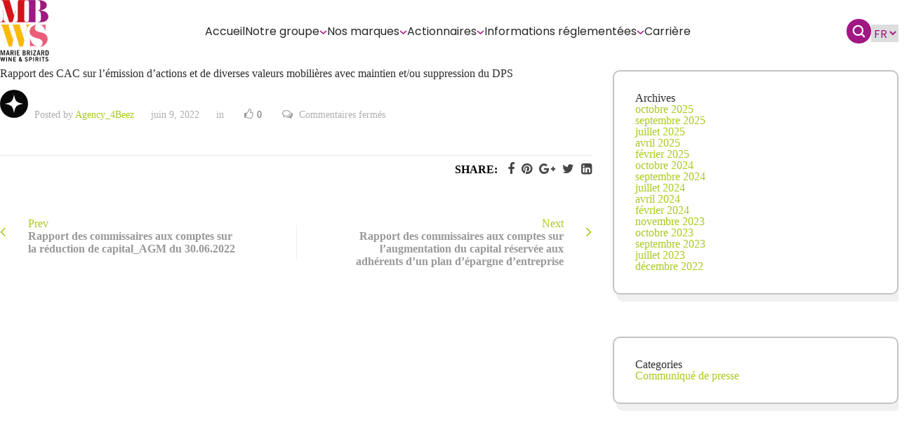

--- FILE ---
content_type: text/html; charset=UTF-8
request_url: https://mbws.com/files/rapport-des-cac-sur-lemission-dactions-et-de-diverses-valeurs-mobilieres-avec-maintien-et-ou-suppression-du-dps
body_size: 16437
content:
<!DOCTYPE html>
<html lang="fr-FR" class="no-js no-svg" itemscope>
<head>
    <meta charset="UTF-8">
    <meta name="viewport" content="width=device-width, initial-scale=1">
    <link rel="profile" href="//gmpg.org/xfn/11">
    <meta name='robots' content='index, follow, max-image-preview:large, max-snippet:-1, max-video-preview:-1' />
<link rel="alternate" hreflang="fr" href="https://mbws.com/files/rapport-des-cac-sur-lemission-dactions-et-de-diverses-valeurs-mobilieres-avec-maintien-et-ou-suppression-du-dps" />
<link rel="alternate" hreflang="x-default" href="https://mbws.com/files/rapport-des-cac-sur-lemission-dactions-et-de-diverses-valeurs-mobilieres-avec-maintien-et-ou-suppression-du-dps" />

	<!-- This site is optimized with the Yoast SEO plugin v26.7 - https://yoast.com/wordpress/plugins/seo/ -->
	<title>Rapport des CAC sur l&#039;émission d&#039;actions et de diverses valeurs mobilières avec maintien et/ou suppression du DPS - MBWS</title>
	<link rel="canonical" href="https://mbws.com/files/rapport-des-cac-sur-lemission-dactions-et-de-diverses-valeurs-mobilieres-avec-maintien-et-ou-suppression-du-dps" />
	<meta property="og:locale" content="fr_FR" />
	<meta property="og:type" content="article" />
	<meta property="og:title" content="Rapport des CAC sur l&#039;émission d&#039;actions et de diverses valeurs mobilières avec maintien et/ou suppression du DPS - MBWS" />
	<meta property="og:url" content="https://mbws.com/files/rapport-des-cac-sur-lemission-dactions-et-de-diverses-valeurs-mobilieres-avec-maintien-et-ou-suppression-du-dps" />
	<meta property="og:site_name" content="MBWS" />
	<meta name="twitter:card" content="summary_large_image" />
	<script type="application/ld+json" class="yoast-schema-graph">{"@context":"https://schema.org","@graph":[{"@type":"WebPage","@id":"https://mbws.com/files/rapport-des-cac-sur-lemission-dactions-et-de-diverses-valeurs-mobilieres-avec-maintien-et-ou-suppression-du-dps","url":"https://mbws.com/files/rapport-des-cac-sur-lemission-dactions-et-de-diverses-valeurs-mobilieres-avec-maintien-et-ou-suppression-du-dps","name":"Rapport des CAC sur l'émission d'actions et de diverses valeurs mobilières avec maintien et/ou suppression du DPS - MBWS","isPartOf":{"@id":"https://mbws.com/#website"},"datePublished":"2022-06-09T15:22:50+00:00","breadcrumb":{"@id":"https://mbws.com/files/rapport-des-cac-sur-lemission-dactions-et-de-diverses-valeurs-mobilieres-avec-maintien-et-ou-suppression-du-dps#breadcrumb"},"inLanguage":"fr-FR","potentialAction":[{"@type":"ReadAction","target":["https://mbws.com/files/rapport-des-cac-sur-lemission-dactions-et-de-diverses-valeurs-mobilieres-avec-maintien-et-ou-suppression-du-dps"]}]},{"@type":"BreadcrumbList","@id":"https://mbws.com/files/rapport-des-cac-sur-lemission-dactions-et-de-diverses-valeurs-mobilieres-avec-maintien-et-ou-suppression-du-dps#breadcrumb","itemListElement":[{"@type":"ListItem","position":1,"name":"Accueil","item":"https://mbws.com/"},{"@type":"ListItem","position":2,"name":"Fichiers","item":"https://mbws.com/files"},{"@type":"ListItem","position":3,"name":"Rapport des CAC sur l&rsquo;émission d&rsquo;actions et de diverses valeurs mobilières avec maintien et/ou suppression du DPS"}]},{"@type":"WebSite","@id":"https://mbws.com/#website","url":"https://mbws.com/","name":"MBWS","description":"","publisher":{"@id":"https://mbws.com/#organization"},"potentialAction":[{"@type":"SearchAction","target":{"@type":"EntryPoint","urlTemplate":"https://mbws.com/?s={search_term_string}"},"query-input":{"@type":"PropertyValueSpecification","valueRequired":true,"valueName":"search_term_string"}}],"inLanguage":"fr-FR"},{"@type":"Organization","@id":"https://mbws.com/#organization","name":"MBWS","url":"https://mbws.com/","logo":{"@type":"ImageObject","inLanguage":"fr-FR","@id":"https://mbws.com/#/schema/logo/image/","url":"https://mbws.com/wp-content/uploads/2023/05/logo-header.png","contentUrl":"https://mbws.com/wp-content/uploads/2023/05/logo-header.png","width":70,"height":89,"caption":"MBWS"},"image":{"@id":"https://mbws.com/#/schema/logo/image/"}}]}</script>
	<!-- / Yoast SEO plugin. -->


<link rel='dns-prefetch' href='//cdn.jsdelivr.net' />
<link rel='dns-prefetch' href='//fonts.googleapis.com' />
<link href='https://fonts.gstatic.com' crossorigin rel='preconnect' />
<link rel="alternate" type="application/rss+xml" title="MBWS &raquo; Flux" href="https://mbws.com/feed" />
<link rel="alternate" type="application/rss+xml" title="MBWS &raquo; Flux des commentaires" href="https://mbws.com/comments/feed" />
<link rel="preload" href="https://mbws.com/wp-content/uploads/2023/07/Group-30-1.svg" as="image" />
<link rel="alternate" title="oEmbed (JSON)" type="application/json+oembed" href="https://mbws.com/wp-json/oembed/1.0/embed?url=https%3A%2F%2Fmbws.com%2Ffiles%2Frapport-des-cac-sur-lemission-dactions-et-de-diverses-valeurs-mobilieres-avec-maintien-et-ou-suppression-du-dps" />
<link rel="alternate" title="oEmbed (XML)" type="text/xml+oembed" href="https://mbws.com/wp-json/oembed/1.0/embed?url=https%3A%2F%2Fmbws.com%2Ffiles%2Frapport-des-cac-sur-lemission-dactions-et-de-diverses-valeurs-mobilieres-avec-maintien-et-ou-suppression-du-dps&#038;format=xml" />
<style id='wp-img-auto-sizes-contain-inline-css' type='text/css'>
img:is([sizes=auto i],[sizes^="auto," i]){contain-intrinsic-size:3000px 1500px}
/*# sourceURL=wp-img-auto-sizes-contain-inline-css */
</style>
<style id='wp-emoji-styles-inline-css' type='text/css'>

	img.wp-smiley, img.emoji {
		display: inline !important;
		border: none !important;
		box-shadow: none !important;
		height: 1em !important;
		width: 1em !important;
		margin: 0 0.07em !important;
		vertical-align: -0.1em !important;
		background: none !important;
		padding: 0 !important;
	}
/*# sourceURL=wp-emoji-styles-inline-css */
</style>
<link rel='stylesheet' id='wp-block-library-css' href='https://mbws.com/wp-includes/css/dist/block-library/style.min.css?ver=6.9' type='text/css' media='all' />
<style id='wp-block-archives-inline-css' type='text/css'>
.wp-block-archives{box-sizing:border-box}.wp-block-archives-dropdown label{display:block}
/*# sourceURL=https://mbws.com/wp-includes/blocks/archives/style.min.css */
</style>
<style id='wp-block-categories-inline-css' type='text/css'>
.wp-block-categories{box-sizing:border-box}.wp-block-categories.alignleft{margin-right:2em}.wp-block-categories.alignright{margin-left:2em}.wp-block-categories.wp-block-categories-dropdown.aligncenter{text-align:center}.wp-block-categories .wp-block-categories__label{display:block;width:100%}
/*# sourceURL=https://mbws.com/wp-includes/blocks/categories/style.min.css */
</style>
<style id='wp-block-heading-inline-css' type='text/css'>
h1:where(.wp-block-heading).has-background,h2:where(.wp-block-heading).has-background,h3:where(.wp-block-heading).has-background,h4:where(.wp-block-heading).has-background,h5:where(.wp-block-heading).has-background,h6:where(.wp-block-heading).has-background{padding:1.25em 2.375em}h1.has-text-align-left[style*=writing-mode]:where([style*=vertical-lr]),h1.has-text-align-right[style*=writing-mode]:where([style*=vertical-rl]),h2.has-text-align-left[style*=writing-mode]:where([style*=vertical-lr]),h2.has-text-align-right[style*=writing-mode]:where([style*=vertical-rl]),h3.has-text-align-left[style*=writing-mode]:where([style*=vertical-lr]),h3.has-text-align-right[style*=writing-mode]:where([style*=vertical-rl]),h4.has-text-align-left[style*=writing-mode]:where([style*=vertical-lr]),h4.has-text-align-right[style*=writing-mode]:where([style*=vertical-rl]),h5.has-text-align-left[style*=writing-mode]:where([style*=vertical-lr]),h5.has-text-align-right[style*=writing-mode]:where([style*=vertical-rl]),h6.has-text-align-left[style*=writing-mode]:where([style*=vertical-lr]),h6.has-text-align-right[style*=writing-mode]:where([style*=vertical-rl]){rotate:180deg}
/*# sourceURL=https://mbws.com/wp-includes/blocks/heading/style.min.css */
</style>
<style id='wp-block-group-inline-css' type='text/css'>
.wp-block-group{box-sizing:border-box}:where(.wp-block-group.wp-block-group-is-layout-constrained){position:relative}
/*# sourceURL=https://mbws.com/wp-includes/blocks/group/style.min.css */
</style>
<style id='global-styles-inline-css' type='text/css'>
:root{--wp--preset--aspect-ratio--square: 1;--wp--preset--aspect-ratio--4-3: 4/3;--wp--preset--aspect-ratio--3-4: 3/4;--wp--preset--aspect-ratio--3-2: 3/2;--wp--preset--aspect-ratio--2-3: 2/3;--wp--preset--aspect-ratio--16-9: 16/9;--wp--preset--aspect-ratio--9-16: 9/16;--wp--preset--color--black: #000000;--wp--preset--color--cyan-bluish-gray: #abb8c3;--wp--preset--color--white: #ffffff;--wp--preset--color--pale-pink: #f78da7;--wp--preset--color--vivid-red: #cf2e2e;--wp--preset--color--luminous-vivid-orange: #ff6900;--wp--preset--color--luminous-vivid-amber: #fcb900;--wp--preset--color--light-green-cyan: #7bdcb5;--wp--preset--color--vivid-green-cyan: #00d084;--wp--preset--color--pale-cyan-blue: #8ed1fc;--wp--preset--color--vivid-cyan-blue: #0693e3;--wp--preset--color--vivid-purple: #9b51e0;--wp--preset--gradient--vivid-cyan-blue-to-vivid-purple: linear-gradient(135deg,rgb(6,147,227) 0%,rgb(155,81,224) 100%);--wp--preset--gradient--light-green-cyan-to-vivid-green-cyan: linear-gradient(135deg,rgb(122,220,180) 0%,rgb(0,208,130) 100%);--wp--preset--gradient--luminous-vivid-amber-to-luminous-vivid-orange: linear-gradient(135deg,rgb(252,185,0) 0%,rgb(255,105,0) 100%);--wp--preset--gradient--luminous-vivid-orange-to-vivid-red: linear-gradient(135deg,rgb(255,105,0) 0%,rgb(207,46,46) 100%);--wp--preset--gradient--very-light-gray-to-cyan-bluish-gray: linear-gradient(135deg,rgb(238,238,238) 0%,rgb(169,184,195) 100%);--wp--preset--gradient--cool-to-warm-spectrum: linear-gradient(135deg,rgb(74,234,220) 0%,rgb(151,120,209) 20%,rgb(207,42,186) 40%,rgb(238,44,130) 60%,rgb(251,105,98) 80%,rgb(254,248,76) 100%);--wp--preset--gradient--blush-light-purple: linear-gradient(135deg,rgb(255,206,236) 0%,rgb(152,150,240) 100%);--wp--preset--gradient--blush-bordeaux: linear-gradient(135deg,rgb(254,205,165) 0%,rgb(254,45,45) 50%,rgb(107,0,62) 100%);--wp--preset--gradient--luminous-dusk: linear-gradient(135deg,rgb(255,203,112) 0%,rgb(199,81,192) 50%,rgb(65,88,208) 100%);--wp--preset--gradient--pale-ocean: linear-gradient(135deg,rgb(255,245,203) 0%,rgb(182,227,212) 50%,rgb(51,167,181) 100%);--wp--preset--gradient--electric-grass: linear-gradient(135deg,rgb(202,248,128) 0%,rgb(113,206,126) 100%);--wp--preset--gradient--midnight: linear-gradient(135deg,rgb(2,3,129) 0%,rgb(40,116,252) 100%);--wp--preset--font-size--small: 13px;--wp--preset--font-size--medium: 20px;--wp--preset--font-size--large: 36px;--wp--preset--font-size--x-large: 42px;--wp--preset--spacing--20: 0.44rem;--wp--preset--spacing--30: 0.67rem;--wp--preset--spacing--40: 1rem;--wp--preset--spacing--50: 1.5rem;--wp--preset--spacing--60: 2.25rem;--wp--preset--spacing--70: 3.38rem;--wp--preset--spacing--80: 5.06rem;--wp--preset--shadow--natural: 6px 6px 9px rgba(0, 0, 0, 0.2);--wp--preset--shadow--deep: 12px 12px 50px rgba(0, 0, 0, 0.4);--wp--preset--shadow--sharp: 6px 6px 0px rgba(0, 0, 0, 0.2);--wp--preset--shadow--outlined: 6px 6px 0px -3px rgb(255, 255, 255), 6px 6px rgb(0, 0, 0);--wp--preset--shadow--crisp: 6px 6px 0px rgb(0, 0, 0);}:where(.is-layout-flex){gap: 0.5em;}:where(.is-layout-grid){gap: 0.5em;}body .is-layout-flex{display: flex;}.is-layout-flex{flex-wrap: wrap;align-items: center;}.is-layout-flex > :is(*, div){margin: 0;}body .is-layout-grid{display: grid;}.is-layout-grid > :is(*, div){margin: 0;}:where(.wp-block-columns.is-layout-flex){gap: 2em;}:where(.wp-block-columns.is-layout-grid){gap: 2em;}:where(.wp-block-post-template.is-layout-flex){gap: 1.25em;}:where(.wp-block-post-template.is-layout-grid){gap: 1.25em;}.has-black-color{color: var(--wp--preset--color--black) !important;}.has-cyan-bluish-gray-color{color: var(--wp--preset--color--cyan-bluish-gray) !important;}.has-white-color{color: var(--wp--preset--color--white) !important;}.has-pale-pink-color{color: var(--wp--preset--color--pale-pink) !important;}.has-vivid-red-color{color: var(--wp--preset--color--vivid-red) !important;}.has-luminous-vivid-orange-color{color: var(--wp--preset--color--luminous-vivid-orange) !important;}.has-luminous-vivid-amber-color{color: var(--wp--preset--color--luminous-vivid-amber) !important;}.has-light-green-cyan-color{color: var(--wp--preset--color--light-green-cyan) !important;}.has-vivid-green-cyan-color{color: var(--wp--preset--color--vivid-green-cyan) !important;}.has-pale-cyan-blue-color{color: var(--wp--preset--color--pale-cyan-blue) !important;}.has-vivid-cyan-blue-color{color: var(--wp--preset--color--vivid-cyan-blue) !important;}.has-vivid-purple-color{color: var(--wp--preset--color--vivid-purple) !important;}.has-black-background-color{background-color: var(--wp--preset--color--black) !important;}.has-cyan-bluish-gray-background-color{background-color: var(--wp--preset--color--cyan-bluish-gray) !important;}.has-white-background-color{background-color: var(--wp--preset--color--white) !important;}.has-pale-pink-background-color{background-color: var(--wp--preset--color--pale-pink) !important;}.has-vivid-red-background-color{background-color: var(--wp--preset--color--vivid-red) !important;}.has-luminous-vivid-orange-background-color{background-color: var(--wp--preset--color--luminous-vivid-orange) !important;}.has-luminous-vivid-amber-background-color{background-color: var(--wp--preset--color--luminous-vivid-amber) !important;}.has-light-green-cyan-background-color{background-color: var(--wp--preset--color--light-green-cyan) !important;}.has-vivid-green-cyan-background-color{background-color: var(--wp--preset--color--vivid-green-cyan) !important;}.has-pale-cyan-blue-background-color{background-color: var(--wp--preset--color--pale-cyan-blue) !important;}.has-vivid-cyan-blue-background-color{background-color: var(--wp--preset--color--vivid-cyan-blue) !important;}.has-vivid-purple-background-color{background-color: var(--wp--preset--color--vivid-purple) !important;}.has-black-border-color{border-color: var(--wp--preset--color--black) !important;}.has-cyan-bluish-gray-border-color{border-color: var(--wp--preset--color--cyan-bluish-gray) !important;}.has-white-border-color{border-color: var(--wp--preset--color--white) !important;}.has-pale-pink-border-color{border-color: var(--wp--preset--color--pale-pink) !important;}.has-vivid-red-border-color{border-color: var(--wp--preset--color--vivid-red) !important;}.has-luminous-vivid-orange-border-color{border-color: var(--wp--preset--color--luminous-vivid-orange) !important;}.has-luminous-vivid-amber-border-color{border-color: var(--wp--preset--color--luminous-vivid-amber) !important;}.has-light-green-cyan-border-color{border-color: var(--wp--preset--color--light-green-cyan) !important;}.has-vivid-green-cyan-border-color{border-color: var(--wp--preset--color--vivid-green-cyan) !important;}.has-pale-cyan-blue-border-color{border-color: var(--wp--preset--color--pale-cyan-blue) !important;}.has-vivid-cyan-blue-border-color{border-color: var(--wp--preset--color--vivid-cyan-blue) !important;}.has-vivid-purple-border-color{border-color: var(--wp--preset--color--vivid-purple) !important;}.has-vivid-cyan-blue-to-vivid-purple-gradient-background{background: var(--wp--preset--gradient--vivid-cyan-blue-to-vivid-purple) !important;}.has-light-green-cyan-to-vivid-green-cyan-gradient-background{background: var(--wp--preset--gradient--light-green-cyan-to-vivid-green-cyan) !important;}.has-luminous-vivid-amber-to-luminous-vivid-orange-gradient-background{background: var(--wp--preset--gradient--luminous-vivid-amber-to-luminous-vivid-orange) !important;}.has-luminous-vivid-orange-to-vivid-red-gradient-background{background: var(--wp--preset--gradient--luminous-vivid-orange-to-vivid-red) !important;}.has-very-light-gray-to-cyan-bluish-gray-gradient-background{background: var(--wp--preset--gradient--very-light-gray-to-cyan-bluish-gray) !important;}.has-cool-to-warm-spectrum-gradient-background{background: var(--wp--preset--gradient--cool-to-warm-spectrum) !important;}.has-blush-light-purple-gradient-background{background: var(--wp--preset--gradient--blush-light-purple) !important;}.has-blush-bordeaux-gradient-background{background: var(--wp--preset--gradient--blush-bordeaux) !important;}.has-luminous-dusk-gradient-background{background: var(--wp--preset--gradient--luminous-dusk) !important;}.has-pale-ocean-gradient-background{background: var(--wp--preset--gradient--pale-ocean) !important;}.has-electric-grass-gradient-background{background: var(--wp--preset--gradient--electric-grass) !important;}.has-midnight-gradient-background{background: var(--wp--preset--gradient--midnight) !important;}.has-small-font-size{font-size: var(--wp--preset--font-size--small) !important;}.has-medium-font-size{font-size: var(--wp--preset--font-size--medium) !important;}.has-large-font-size{font-size: var(--wp--preset--font-size--large) !important;}.has-x-large-font-size{font-size: var(--wp--preset--font-size--x-large) !important;}
/*# sourceURL=global-styles-inline-css */
</style>

<style id='classic-theme-styles-inline-css' type='text/css'>
/*! This file is auto-generated */
.wp-block-button__link{color:#fff;background-color:#32373c;border-radius:9999px;box-shadow:none;text-decoration:none;padding:calc(.667em + 2px) calc(1.333em + 2px);font-size:1.125em}.wp-block-file__button{background:#32373c;color:#fff;text-decoration:none}
/*# sourceURL=/wp-includes/css/classic-themes.min.css */
</style>
<style id='age-gate-custom-inline-css' type='text/css'>
:root{--ag-background-color: rgba(255,255,255,1);--ag-background-image-position: center center;--ag-background-image-opacity: 1;--ag-form-background: rgba(255,255,255,1);--ag-text-color: #a11783;--ag-blur: 13px;}
/*# sourceURL=age-gate-custom-inline-css */
</style>
<link rel='stylesheet' id='age-gate-css' href='https://mbws.com/wp-content/plugins/age-gate/dist/main.css?ver=3.6.0' type='text/css' media='all' />
<style id='age-gate-options-inline-css' type='text/css'>
:root{--ag-background-color: rgba(255,255,255,1);--ag-background-image-position: center center;--ag-background-image-opacity: 1;--ag-form-background: rgba(255,255,255,1);--ag-text-color: #a11783;--ag-blur: 13px;}
/*# sourceURL=age-gate-options-inline-css */
</style>
<link rel='stylesheet' id='archia-addon-icons-css' href='https://mbws.com/wp-content/plugins/archia-add-ons/assets/css/archia-icons.css?ver=6.9' type='text/css' media='all' />
<link rel='stylesheet' id='archia-add-ons-css' href='https://mbws.com/wp-content/plugins/archia-add-ons/assets/css/archia-add-ons.min.css?ver=6.9' type='text/css' media='all' />
<link rel='stylesheet' id='contact-form-7-css' href='https://mbws.com/wp-content/plugins/contact-form-7/includes/css/styles.css?ver=6.1.4' type='text/css' media='all' />
<link rel='stylesheet' id='archia-fonts-css' href='https://fonts.googleapis.com/css?family=Poppins%3A400%2C400i%2C500%2C500i%2C600%2C600i%2C700%2C700i%2C800%2C800i%2C900%2C900i%7CMontserrat%3A500%2C500i&#038;subset=cyrillic%2Ccyrillic-ext%2Clatin-ext%2Cvietnamese' type='text/css' media='all' />
<link rel='stylesheet' id='font-awesome-css' href='https://mbws.com/wp-content/themes/archia/assets/css/font-awesome.min.css?ver=4.7.0' type='text/css' media='all' />
<link rel='stylesheet' id='line-awesome-css' href='https://mbws.com/wp-content/themes/archia/assets/css/line-awesome.min.css' type='text/css' media='all' />
<link rel='stylesheet' id='magnific-popup-css' href='https://mbws.com/wp-content/themes/archia/assets/css/magnific-popup.min.css?ver=1.2.13' type='text/css' media='all' />
<link rel='stylesheet' id='swiper-css' href='https://mbws.com/wp-content/themes/archia/assets/js/swiper/css/swiper.min.css?ver=1.2.13' type='text/css' media='all' />
<link rel='stylesheet' id='animate-css' href='https://mbws.com/wp-content/themes/archia/assets/css/animate.min.css' type='text/css' media='all' />
<link rel='stylesheet' id='bootstrap-select-css' href='https://mbws.com/wp-content/themes/archia/assets/css/bootstrap-select.min.css' type='text/css' media='all' />
<link rel='stylesheet' id='bootstrap-css' href='https://mbws.com/wp-content/themes/archia/assets/css/bootstrap.min.css' type='text/css' media='all' />
<link rel='stylesheet' id='owl-carousel-css' href='https://mbws.com/wp-content/themes/archia/assets/css/owl.carousel.css' type='text/css' media='all' />
<link rel='stylesheet' id='scrollbar-css' href='https://mbws.com/wp-content/themes/archia/assets/css/scrollbar.css' type='text/css' media='all' />
<link rel='stylesheet' id='archia-style-css' href='https://mbws.com/wp-content/themes/archia/style.css' type='text/css' media='all' />
<link rel='stylesheet' id='archia-template-css' href='https://mbws.com/wp-content/themes/archia/assets/css/theme-css/template.min.css' type='text/css' media='all' />
<link rel='stylesheet' id='archia-color-css' href='https://mbws.com/wp-content/themes/archia/assets/css/skin/skin-1.css' type='text/css' media='all' />
<link rel='stylesheet' id='archia-child-style-css' href='https://mbws.com/wp-content/themes/archia-child/style.css?ver=1.0.0' type='text/css' media='all' />
<script type="text/javascript" id="wpml-cookie-js-extra">
/* <![CDATA[ */
var wpml_cookies = {"wp-wpml_current_language":{"value":"fr","expires":1,"path":"/"}};
var wpml_cookies = {"wp-wpml_current_language":{"value":"fr","expires":1,"path":"/"}};
//# sourceURL=wpml-cookie-js-extra
/* ]]> */
</script>
<script type="text/javascript" src="https://mbws.com/wp-content/plugins/sitepress-multilingual-cms/res/js/cookies/language-cookie.js?ver=486900" id="wpml-cookie-js" defer="defer" data-wp-strategy="defer"></script>
<script type="text/javascript" src="https://mbws.com/wp-includes/js/jquery/jquery.min.js?ver=3.7.1" id="jquery-core-js"></script>
<script type="text/javascript" src="https://mbws.com/wp-includes/js/jquery/jquery-migrate.min.js?ver=3.4.1" id="jquery-migrate-js"></script>
<script type="text/javascript" id="wpml-browser-redirect-js-extra">
/* <![CDATA[ */
var wpml_browser_redirect_params = {"pageLanguage":"fr","languageUrls":{"fr_fr":"https://mbws.com/files/rapport-des-cac-sur-lemission-dactions-et-de-diverses-valeurs-mobilieres-avec-maintien-et-ou-suppression-du-dps","fr":"https://mbws.com/files/rapport-des-cac-sur-lemission-dactions-et-de-diverses-valeurs-mobilieres-avec-maintien-et-ou-suppression-du-dps"},"cookie":{"name":"_icl_visitor_lang_js","domain":"mbws.com","path":"/","expiration":24}};
//# sourceURL=wpml-browser-redirect-js-extra
/* ]]> */
</script>
<script type="text/javascript" src="https://mbws.com/wp-content/plugins/sitepress-multilingual-cms/dist/js/browser-redirect/app.js?ver=486900" id="wpml-browser-redirect-js"></script>
<link rel="https://api.w.org/" href="https://mbws.com/wp-json/" /><link rel="EditURI" type="application/rsd+xml" title="RSD" href="https://mbws.com/xmlrpc.php?rsd" />
<meta name="generator" content="WordPress 6.9" />
<link rel='shortlink' href='https://mbws.com/?p=8826' />
<meta name="generator" content="WPML ver:4.8.6 stt:1,4;" />
<!-- start Simple Custom CSS and JS -->
<style type="text/css">
/* Add your CSS code here.

For example:
.example {
    color: red;
}

For brushing up on your CSS knowledge, check out http://www.w3schools.com/css/css_syntax.asp

End of comment */ 

.footer-custom-container-nav #menu-english {
    display: flex;
    flex-direction: column;
    gap: 10px;
}
.footer-custom-container-nav #menu-english li a {
    font-family: "Poppins Regular" !important;
    font-size: 17px;
}
.footer-custom-container-nav #menu-english li {
    padding: 0 !important;
}</style>
<!-- end Simple Custom CSS and JS -->
<!-- start Simple Custom CSS and JS -->
<style type="text/css">
.page-id-1984 .section-gouvernance-intro .wpb_text_column.wpb_content_element.text-17.color-black.regular {
	width: 80%;
	margin-inline: auto;
}

.page-id-1984 .section-gouvernance-intro {
	margin-bottom: 120px !important;
}

.page-id-page-id-10811 .section-gouvernance-intro {
	margin-bottom: 120px !important;
}

.container-first-big-img {
	margin-bottom: 120px !important;
}

.container-packaging .wpb_single_image  {
	display: flex;
	justify-content:center;
}
.container-packaging .wpb_single_image:last-child  {
	margin-top: 83px !important;
}

.container-packaging p {
	margin-top: 25px !important;
	margin-bottom: 83px !important;
}

.faq-container-rse {
	padding-top: 150px !important;
	padding-bottom: 120px !important;
}


.faq-container-rse .text-37.color-black.medium {
	margin-bottom: 60px !important;
}

.faq-container-rse .text-faq {
	margin-top: 40px !important;
}

.faq-container-rse .vc_tta-container .vc_tta-panels {
	    display: flex;
    flex-direction: column;
    gap: 12px;
}

.faq-container-rse .vc_tta-container .vc_tta-panel.vc_active h4 span {
	font-family: "Poppins";
font-size: 17px;
font-style: normal;
font-weight: 600;
line-height: normal;
	color: #FFFFFF !important;
}


.faq-container-rse .vc_tta-container .vc_tta-panel h4 span {
	font-family: "Poppins";
font-size: 17px;
font-style: normal;
font-weight: 600;
line-height: normal;
	color: #262626 !important;
}

.faq-container-rse .vc_tta-container .vc_tta-panel.vc_active .vc_tta-panel-heading {
	background: #A11783 !important;
	border-radius: 4px !important;
		border: none;
}

.faq-container-rse .vc_tta-container .vc_tta-panel .vc_tta-panel-heading {
	background: #F9F3FA !important;
	border-radius: 4px !important;
		border: none;
}


.faq-container-rse .vc_tta-container .vc_tta-panel .vc_tta-panel-body {
	padding: 16px !important;
	color: #262626;
	font-family: "Poppins";
	font-size: 17px;
	font-style: normal;
	font-weight: 400;
	line-height: normal;
	border: none;
	border-radius: 4px !important;
	background: rgba(161, 23, 131, 0.20) !important;
}

.faq-container-rse .vc_tta .vc_active .vc_tta-controls-icon.vc_tta-controls-icon-chevron::before {
    transform: rotate(225deg) translate(-25%, -25%);
	border-color: #fff !important
}


.faq-container-rse .vc_tta .vc_tta-controls-icon.vc_tta-controls-icon-chevron::before {
	border-color: #262626 !important
}

.faq-container-rse .text-faq p {
	color: #262626;
	text-align: center;
	font-family: "Poppins";
	font-size: 14px;
	font-style: normal;
	font-weight: 400;
	line-height: 25px;
}


.faq-container-rse .text-faq p a {
	text-decoration: underline;
}


.page-id-1984 #more-container .title-more-infos {
	margin-bottom: 60px !important;
}

.page-id-1984 .home-redirect-container-item .vc_column-inner {
	background-position: center !important;
}

.page-id-10811 .home-redirect-container-item .vc_column-inner {
	background-position: center !important;
}

@media (max-width: 991px) {
    .page-id-1984 .section-gouvernance-intro {
	margin-bottom: 60px !important;
}
	.page-id-10811 .section-gouvernance-intro {
	margin-bottom: 60px !important;
}

.container-first-big-img {
	margin-bottom: 60px !important;
}
	
	.container-packaging .wpb_single_image:last-child {
    margin-top: 40px !important;
}
	
	.faq-container-rse {
    padding-top: 100px !important;
    padding-bottom: 80px !important;
}
	.page-id-1984 #more-container .title-more-infos {
    margin-bottom: 40px !important;
}
	.page-id-1984 .section-gouvernance-intro .wpb_text_column.wpb_content_element.text-17.color-black.regular {
	width: 100%;
}
	
		.page-id-10811 #more-container .title-more-infos {
    margin-bottom: 40px !important;
}
	.page-id-10811 .section-gouvernance-intro .wpb_text_column.wpb_content_element.text-17.color-black.regular {
	width: 100%;
}
	
	.faq-container-rse .vc_tta-container .vc_tta-panel .vc_tta-panel-body {
	font-size: 15px;

}
	
	.faq-container-rse .vc_tta-container .vc_tta-panel.vc_active h4 span {
	font-size: 15px;
}


.faq-container-rse .vc_tta-container .vc_tta-panel h4 span {
font-size: 15px;
}
}

</style>
<!-- end Simple Custom CSS and JS -->
<!-- start Simple Custom CSS and JS -->
<!-- Start cookieyes banner --> <script id="cookieyes" type="text/javascript" src="https://cdn-cookieyes.com/client_data/d76bcf0b88a7d2d274bd81c6/script.js"></script> <!-- End cookieyes banner --><!-- end Simple Custom CSS and JS -->
<!-- start Simple Custom CSS and JS -->
<!-- Google tag (gtag.js) -->
<script async src="https://www.googletagmanager.com/gtag/js?id=G-PJ2ZPX8583"></script>
<script>
  window.dataLayer = window.dataLayer || [];
  function gtag(){dataLayer.push(arguments);}
  gtag('js', new Date());

  gtag('config', 'G-PJ2ZPX8583');
</script><!-- end Simple Custom CSS and JS -->
<meta name="generator" content="Powered by WPBakery Page Builder - drag and drop page builder for WordPress."/>
<link rel="icon" href="https://mbws.com/wp-content/uploads/2023/06/cropped-Fav-icon-32x32.png" sizes="32x32" />
<link rel="icon" href="https://mbws.com/wp-content/uploads/2023/06/cropped-Fav-icon-192x192.png" sizes="192x192" />
<link rel="apple-touch-icon" href="https://mbws.com/wp-content/uploads/2023/06/cropped-Fav-icon-180x180.png" />
<meta name="msapplication-TileImage" content="https://mbws.com/wp-content/uploads/2023/06/cropped-Fav-icon-270x270.png" />
		<style type="text/css" id="wp-custom-css">
			.p-heading{
	font-size: 14px;
color: #2f2f2f;
line-height: 25px;
	font-weight: 700;}
ul.b-list {
  list-style-type: disc;
}
.blist li{ 
	list-style-type: disc!important;
	color:black;
	margin-left:10px;
}

#wpadminbar{
	z-index: 9999999999999999;
}
.term-ope-bsa .content-custom, .term-ope-bsa-en .content-custom {
    display: none;
}
.disclaimer {
	padding: 5%;
}
.disclaimer strong {
        font-weight: 600;
    }

.disclaimer ul {
        list-style-type: disc;
				padding: 20px 50px;
    }
    .disclaimer p, .disclaimer ul, .disclaimer li {
				font-family: "Poppins Medium";
        line-height: 2.2em;
    }
.disclaimer button {
		margin-top: 20px;
		background: linear-gradient(89.96deg, #A11783 0.07%, #EC5D78 147.26%);
    border-radius: 50px;
    padding: 12px 30px;
    color: #FFF;
    border: none;
    font-family: "Poppins Medium";
   
}}
:lang(FR) div#en {
    display: none;
}
:lang(fr) div#en {
    display: none;
}

:lang(en)  div#fr {
    display: none;
}		</style>
		<noscript><style> .wpb_animate_when_almost_visible { opacity: 1; }</style></noscript><link rel='stylesheet' id='js_composer_front-css' href='https://mbws.com/wp-content/plugins/js_composer/assets/css/js_composer.min.css?ver=6.10.0' type='text/css' media='all' />
</head>

<body data-rsssl=1 class="wp-singular files-template-default single single-files postid-8826 wp-theme-archia wp-child-theme-archia-child archia-has-addons group-blog archia-singular archia-no-head-sec wpb-js-composer js-comp-ver-6.10.0 vc_responsive">
<div class="page-wraper">
        <!-- header -->
    <section data-vc-full-width="true" data-vc-full-width-init="false" data-vc-stretch-content="true" class="vc_section header-desktop"><div data-vc-full-width="true" data-vc-full-width-init="false" data-vc-stretch-content="true" class="vc_row wpb_row vc_row-fluid header-desktop-container container-l vc_row-no-padding"><div class="header-logo wpb_column vc_column_container vc_col-sm-4"><div class="vc_column-inner"><div class="wpb_wrapper">
	<div  class="wpb_single_image wpb_content_element vc_align_left">
		
		<figure class="wpb_wrapper vc_figure">
			<a href="https://mbws.com/" target="_self" class="vc_single_image-wrapper   vc_box_border_grey"><img width="70" height="89" src="https://mbws.com/wp-content/uploads/2023/05/logo-header.png" class="vc_single_image-img attachment-full" alt="" title="logo-header" decoding="async" /></a>
		</figure>
	</div>
</div></div></div><div class="wpb_column vc_column_container vc_col-sm-4"><div class="vc_column-inner"><div class="wpb_wrapper">    <ul id="header-menu-section">
        <li id='accueil' class='menu-item  '><a href=https://mbws.com/> Accueil</a></li><li id='notre-groupe' class='menu-item has-children '>Notre groupe</li><li id='nos-marques' class='menu-item has-children '>Nos marques</li><li id='actionnaires' class='menu-item has-children '>Actionnaires</li><li id='informations-reglementees' class='menu-item has-children '>Informations réglementées</li><li id='carriere' class='menu-item  '><a href=https://mbws.com/carriere> Carrière</a></li>
    </ul>
    <div id = "header-search-section">
        <form class = "search" role = "search" method = "get" action = "https://mbws.com/">
            <div class = "form-item">
                <label for = "s">Rechercher</label>
                <input placeholder = "Rechercher ici..." name = "s" type = "text">
            </div>
        </form>
    </div>
    
	<div class="wpb_text_column wpb_content_element " >
		<div class="wpb_wrapper">
			

		</div>
	</div>
</div></div></div><div class="header-buttons-section wpb_column vc_column_container vc_col-sm-4"><div class="vc_column-inner"><div class="wpb_wrapper">    <div class = "header-buttons">
        <div class = "header-search-button button-header"><img
                src = "/wp-content/themes/archia-child/assets/images/svg/search.svg"/></div>
        <div id = "burgeur-button" class = "header-burgeur-button button-header"><img
                src = "/wp-content/themes/archia-child/assets/images/svg/burgeur.svg"/></div>

        <div class = "header-buttons-select-langue">

            <select name="lang" id="lang-select"><option value="https://mbws.com/files/rapport-des-cac-sur-lemission-dactions-et-de-diverses-valeurs-mobilieres-avec-maintien-et-ou-suppression-du-dps" selected>fr</option></select>
            <script>
                document.getElementById('lang-select').addEventListener('change', function() {
                    let langURL = this.value; // Récupère l'URL de la langue sélectionnée
                    window.location.href = langURL; // Redirige vers la page dans la langue sélectionnée
                });
            </script>

        </div>
    </div>
    
	<div class="wpb_text_column wpb_content_element " >
		<div class="wpb_wrapper">
			

		</div>
	</div>
</div></div></div></div><div class="vc_row-full-width vc_clearfix"></div></section><div class="vc_row-full-width vc_clearfix"></div><section data-vc-full-width="true" data-vc-full-width-init="false" data-vc-stretch-content="true" class="vc_section"><div data-vc-full-width="true" data-vc-full-width-init="false" data-vc-stretch-content="true" class="vc_row wpb_row vc_row-fluid vc_row-no-padding"><div class="wpb_column vc_column_container vc_col-sm-12"><div class="vc_column-inner"><div class="wpb_wrapper">      <div class="background-black"></div>
      <div id="header-submenu" class="header-submenu">
                      <div class="header-submenu-content-item notre-groupe ">
                  <ul class="header-submenu-content-item-menu">
                    <li><a href='https://mbws.com/notre-histoire'><img src='/wp-content/themes/archia-child/assets/images/menu/notre-histoire.svg'><p>Notre histoire</p></a></li><li><a href='https://mbws.com/nos-implantations'><img src='/wp-content/themes/archia-child/assets/images/menu/nos-implantations.svg'><p>Nos implantations</p></a></li><li><a href='https://mbws.com/nos-valeurs'><img src='/wp-content/themes/archia-child/assets/images/menu/nos-valeurs.svg'><p>Nos valeurs</p></a></li><li><a href='https://mbws.com/gouvernance'><img src='/wp-content/themes/archia-child/assets/images/menu/gouvernance.svg'><p>Gouvernance</p></a></li><li><a href='https://mbws.com/autres-informations'><img src='/wp-content/themes/archia-child/assets/images/menu/autres-informations.svg'><p>Autres Informations</p></a></li>                  </ul>
              </div>
                          <div class="header-submenu-content-item nos-marques">
                  <div class="toggle-brands">
                      <p class="active" onclick="toggleBrand(event,'international')">Nos marques internationales</p>
                      <p onclick="toggleBrand(event,'regional')"> Nos marques régionales</p>
                  </div>
                  <ul class="header-submenu-content-item-menu international">
                    <li class='brand-136 test'><a href='https://mbws.com/brands/william-peel'><img src='/wp-content/themes/archia-child/assets/images/menu/william-peel.svg'><p>William Peel</p></a></li><li class='brand-136 test'><a href='https://mbws.com/brands/sobieski'><img src='/wp-content/themes/archia-child/assets/images/menu/sobieski.svg'><p>Sobieski</p></a></li><li class='brand-136 test'><a href='https://mbws.com/brands/marie-brizard'><img src='/wp-content/themes/archia-child/assets/images/menu/marie-brizard.svg'><p>Marie Brizard</p></a></li><li class='brand-136 test'><a href='https://mbws.com/brands/maison-gautier'><img src='/wp-content/themes/archia-child/assets/images/menu/maison-gautier.svg'><p>Cognac Gautier</p></a></li><li class='brand-136 test'><a href='https://mbws.com/brands/san-jose'><img src='/wp-content/themes/archia-child/assets/images/menu/san-jose.svg'><p>San Jose</p></a></li>                  </ul>
                  <div class="regions-part">
                      <div class="toggle-regions">
                        <p id='145'>Brésil</p><p id='147'>Bulgarie</p><p id='146'>France</p><p id='144'>Lituanie</p>                      </div>
                      <ul class="header-submenu-content-item-menu">
                        <li class='brand-145'><a href='https://mbws.com/brands/dubar-range'><img src='/wp-content/themes/archia-child/assets/images/menu/dubar-range.svg'><p>DUBAR RANGE</p></a></li><li class='brand-147'><a href='https://mbws.com/brands/domain-menada-wine-range'><img src='/wp-content/themes/archia-child/assets/images/menu/domain-menada-wine-range.svg'><p>DOMAIN MENADA WINE RANGE</p></a></li><li class='brand-146'><a href='https://mbws.com/brands/berger'><img src='/wp-content/themes/archia-child/assets/images/menu/berger.svg'><p>BERGER</p></a></li><li class='brand-144'><a href='https://mbws.com/brands/trollberry'><img src='/wp-content/themes/archia-child/assets/images/menu/trollberry.svg'><p>TROLLBERRY</p></a></li><li class='brand-144'><a href='https://mbws.com/brands/obeliu-crafted-vodka'><img src='/wp-content/themes/archia-child/assets/images/menu/obeliu-crafted-vodka.svg'><p>OBELIU CRAFTED VODKA</p></a></li><li class='brand-144'><a href='https://mbws.com/brands/thorn-gin'><img src='/wp-content/themes/archia-child/assets/images/menu/thorn-gin.svg'><p>THORN GIN</p></a></li><li class='brand-144'><a href='https://mbws.com/brands/el-galipote'><img src='/wp-content/themes/archia-child/assets/images/menu/el-galipote.svg'><p>EL GALIPOTE</p></a></li><li class='brand-144'><a href='https://mbws.com/brands/barska-vodka'><img src='/wp-content/themes/archia-child/assets/images/menu/barska-vodka.svg'><p>BARSKA VODKA</p></a></li>                      </ul>
                  </div>
              </div>
                          <div class="header-submenu-content-item bresil ">
                  <ul class="header-submenu-content-item-menu">
                    <li><a href='https://mbws.com/brands/dubar-range'><img src='/wp-content/themes/archia-child/assets/images/menu/dubar-range.svg'><p>DUBAR RANGE</p></a></li>                  </ul>
              </div>
                          <div class="header-submenu-content-item bulgarie ">
                  <ul class="header-submenu-content-item-menu">
                    <li><a href='https://mbws.com/brands/domain-menada-wine-range'><img src='/wp-content/themes/archia-child/assets/images/menu/domain-menada-wine-range.svg'><p>DOMAIN MENADA WINE RANGE</p></a></li>                  </ul>
              </div>
                          <div class="header-submenu-content-item france ">
                  <ul class="header-submenu-content-item-menu">
                    <li><a href='https://mbws.com/brands/berger'><img src='/wp-content/themes/archia-child/assets/images/menu/berger.svg'><p>BERGER</p></a></li>                  </ul>
              </div>
                          <div class="header-submenu-content-item lituanie ">
                  <ul class="header-submenu-content-item-menu">
                    <li><a href='https://mbws.com/brands/trollberry'><img src='/wp-content/themes/archia-child/assets/images/menu/trollberry.svg'><p>TROLLBERRY</p></a></li><li><a href='https://mbws.com/brands/obeliu-crafted-vodka'><img src='/wp-content/themes/archia-child/assets/images/menu/obeliu-crafted-vodka.svg'><p>OBELIU CRAFTED VODKA</p></a></li><li><a href='https://mbws.com/brands/thorn-gin'><img src='/wp-content/themes/archia-child/assets/images/menu/thorn-gin.svg'><p>THORN GIN</p></a></li><li><a href='https://mbws.com/brands/el-galipote'><img src='/wp-content/themes/archia-child/assets/images/menu/el-galipote.svg'><p>EL GALIPOTE</p></a></li><li><a href='https://mbws.com/brands/barska-vodka'><img src='/wp-content/themes/archia-child/assets/images/menu/barska-vodka.svg'><p>BARSKA VODKA</p></a></li>                  </ul>
              </div>
                          <div class="header-submenu-content-item actionnaires ">
                  <ul class="header-submenu-content-item-menu">
                    <li><a href='https://mbws.com/agenda-financier'><img src='/wp-content/themes/archia-child/assets/images/menu/agenda-financier.svg'><p>Agenda financier</p></a></li><li><a href='https://mbws.com/nos-chiffres-cles'><img src='/wp-content/themes/archia-child/assets/images/menu/nos-chiffres-cles.svg'><p>Nos chiffres clés</p></a></li><li><a href='https://mbws.com/category-files/assemblee-generale'><img src='/wp-content/themes/archia-child/assets/images/menu/assemblee-generale.svg'><p>Assemblée générale</p></a></li><li><a href='https://mbws.com/action-mbws'><img src='/wp-content/themes/archia-child/assets/images/menu/action-mbws.svg'><p>Action MBWS</p></a></li><li><a href='https://mbws.com/actionnariat'><img src='/wp-content/themes/archia-child/assets/images/menu/actionnariat.svg'><p>Actionnariat</p></a></li><li><a href='https://mbws.com/category-files/ope-bsa'><img src='/wp-content/themes/archia-child/assets/images/menu/ope-bsa.svg'><p>OPE BSA</p></a></li><li><a href='https://mbws.com/espace-actionnaires'><img src='/wp-content/themes/archia-child/assets/images/menu/espace-actionnaires.svg'><p>Espace Actionnaires</p></a></li>                  </ul>
              </div>
                          <div class="header-submenu-content-item informations-reglementees ">
                  <ul class="header-submenu-content-item-menu">
                    <li><a href='https://mbws.com/category-files/rapports-annuels-et-document-universel-denregistrement'><img src='/wp-content/themes/archia-child/assets/images/menu/rapports-annuels-amp-documents-de-reference.svg'><p>Rapports annuels et Document Universel d’Enregistrement</p></a></li><li><a href='https://mbws.com/category-files/informations-trimestrielles-semestrielles-et-annuelles'><img src='/wp-content/themes/archia-child/assets/images/menu/infos-trimestrielles-semestrielles-et-annuelles.svg'><p>Infos trimestrielles, semestrielles et annuelles</p></a></li><li><a href='https://mbws.com/category-files/rapport-financier-semestriel'><img src='/wp-content/themes/archia-child/assets/images/menu/rapports-financiers-semestriel.svg'><p>Rapports financiers semestriel</p></a></li><li><a href='https://mbws.com/category-files/bilans-semestriels-du-contrat-de-liquidite'><img src='/wp-content/themes/archia-child/assets/images/menu/bilans-semestriels-du-contrat-de-liquidite.svg'><p>Bilans semestriels du contrat de liquidité</p></a></li><li><a href='https://mbws.com/category-files/communiques-publies-au-titre-de-lobligation-dinformation-permanente'><img src='/wp-content/themes/archia-child/assets/images/menu/communiques-publies-au-titre-de-lobligation-dinformation-permanente.svg'><p>Communiqués publiés au titre de l’obligation...</p></a></li><li><a href='https://mbws.com/category-files/information-relative-au-nombre-total-de-droits-de-vote-et-dactions'><img src='/wp-content/themes/archia-child/assets/images/menu/information-relative-au-nombre-total-de-droits-de-vote-et-d-actions.svg'><p>Information relative au nombre total de droits de vote et d'actions</p></a></li><li><a href='https://mbws.com/category-files/communiques-de-mise-a-disposition-des-documents'><img src='/wp-content/themes/archia-child/assets/images/menu/communiques-de-mise-a-disposition-des-documents.svg'><p>Communiqués de mise à disposition des documents</p></a></li><li><a href='https://mbws.com/category-files/information-relative-aux-transactions-sur-actions-propres'><img src='/wp-content/themes/archia-child/assets/images/menu/infos-relative-aux-transactions-sur-actions-propres.svg'><p>Infos relative aux transactions sur actions propres</p></a></li>                  </ul>
              </div>
                  </div>
    
	<div class="wpb_text_column wpb_content_element " >
		<div class="wpb_wrapper">
			

		</div>
	</div>
</div></div></div></div><div class="vc_row-full-width vc_clearfix"></div></section><div class="vc_row-full-width vc_clearfix"></div><section data-vc-full-width="true" data-vc-full-width-init="false" data-vc-stretch-content="true" class="vc_section"><div data-vc-full-width="true" data-vc-full-width-init="false" data-vc-stretch-content="true" class="vc_row wpb_row vc_row-fluid vc_row-no-padding"><div class="wpb_column vc_column_container vc_col-sm-12"><div class="vc_column-inner"><div class="wpb_wrapper">    <div class = "mobile-menu">
        <ul class = "mobile-menu-container">
            <li id='accueil' class='menu-item  '><a href='https://mbws.com/'> Accueil</a></li><li id='notre-groupe' class='menu-item level-one has-children '>Notre groupe<ul class='sub-menu'><li class='link-element'><a href='https://mbws.com/notre-histoire'>Notre histoire</a></li><li class='link-element'><a href='https://mbws.com/nos-implantations'>Nos implantations</a></li><li class='link-element'><a href='https://mbws.com/nos-valeurs'>Nos valeurs</a></li><li class='link-element'><a href='https://mbws.com/gouvernance'>Gouvernance</a></li><li class='link-element'><a href='https://mbws.com/autres-informations'>Autres Informations</a></li></ul></li><li id='nos-marques' class='menu-item level-one has-children '>Nos marques<ul class='sub-menu'><li class='has-children level-two'>Nos marques internationales<ul class='sub-menu-level-two sub-menu'><li class='link-element'><a href='https://mbws.com/brands/william-peel'>William Peel</a></li><li class='link-element'><a href='https://mbws.com/brands/sobieski'>Sobieski</a></li><li class='link-element'><a href='https://mbws.com/brands/marie-brizard'>Marie Brizard</a></li><li class='link-element'><a href='https://mbws.com/brands/maison-gautier'>Cognac Gautier</a></li><li class='link-element'><a href='https://mbws.com/brands/san-jose'>San Jose</a></li></ul></li><li class='has-children level-two'>Nos marques régionales<ul class='sub-menu-level-two sub-menu'><li class='has-children level-three'>Brésil<ul class='sub-menu-level-three sub-menu'><li class='link-element' ><a href='https://mbws.com/brands/dubar-range'>DUBAR RANGE</a></li></ul></li><li class='has-children level-three'>Bulgarie<ul class='sub-menu-level-three sub-menu'><li class='link-element' ><a href='https://mbws.com/brands/domain-menada-wine-range'>DOMAIN MENADA WINE RANGE</a></li></ul></li><li class='has-children level-three'>France<ul class='sub-menu-level-three sub-menu'><li class='link-element' ><a href='https://mbws.com/brands/berger'>BERGER</a></li></ul></li><li class='has-children level-three'>Lituanie<ul class='sub-menu-level-three sub-menu'><li class='link-element' ><a href='https://mbws.com/brands/trollberry'>TROLLBERRY</a></li><li class='link-element' ><a href='https://mbws.com/brands/obeliu-crafted-vodka'>OBELIU CRAFTED VODKA</a></li><li class='link-element' ><a href='https://mbws.com/brands/thorn-gin'>THORN GIN</a></li><li class='link-element' ><a href='https://mbws.com/brands/el-galipote'>EL GALIPOTE</a></li><li class='link-element' ><a href='https://mbws.com/brands/barska-vodka'>BARSKA VODKA</a></li></ul></li></ul></li></ul></li><li id='actionnaires' class='menu-item level-one has-children '>Actionnaires<ul class='sub-menu'><li class='link-element'><a href='https://mbws.com/agenda-financier'>Agenda financier</a></li><li class='link-element'><a href='https://mbws.com/nos-chiffres-cles'>Nos chiffres clés</a></li><li class='link-element'><a href='https://mbws.com/category-files/assemblee-generale'>Assemblée générale</a></li><li class='link-element'><a href='https://mbws.com/action-mbws'>Action MBWS</a></li><li class='link-element'><a href='https://mbws.com/actionnariat'>Actionnariat</a></li><li class='link-element'><a href='https://mbws.com/category-files/ope-bsa'>OPE BSA</a></li><li class='link-element'><a href='https://mbws.com/espace-actionnaires'>Espace Actionnaires</a></li></ul></li><li id='informations-reglementees' class='menu-item level-one has-children '>Informations réglementées<ul class='sub-menu'><li class='link-element'><a href='https://mbws.com/category-files/rapports-annuels-et-document-universel-denregistrement'>Rapports annuels et Document Universel d’Enregistrement</a></li><li class='link-element'><a href='https://mbws.com/category-files/informations-trimestrielles-semestrielles-et-annuelles'>Infos trimestrielles, semestrielles et annuelles</a></li><li class='link-element'><a href='https://mbws.com/category-files/rapport-financier-semestriel'>Rapports financiers semestriel</a></li><li class='link-element'><a href='https://mbws.com/category-files/bilans-semestriels-du-contrat-de-liquidite'>Bilans semestriels du contrat de liquidité</a></li><li class='link-element'><a href='https://mbws.com/category-files/communiques-publies-au-titre-de-lobligation-dinformation-permanente'>Communiqués publiés au titre de l’obligation...</a></li><li class='link-element'><a href='https://mbws.com/category-files/information-relative-au-nombre-total-de-droits-de-vote-et-dactions'>Information relative au nombre total de droits de vote et d'actions</a></li><li class='link-element'><a href='https://mbws.com/category-files/communiques-de-mise-a-disposition-des-documents'>Communiqués de mise à disposition des documents</a></li><li class='link-element'><a href='https://mbws.com/category-files/information-relative-aux-transactions-sur-actions-propres'>Infos relative aux transactions sur actions propres</a></li></ul></li><li id='carriere' class='menu-item  '><a href='https://mbws.com/carriere'> Carrière</a></li><div class='select-language'><select name="lang" id="lang-select-mobile"><option value="https://mbws.com/files/rapport-des-cac-sur-lemission-dactions-et-de-diverses-valeurs-mobilieres-avec-maintien-et-ou-suppression-du-dps" selected>Français</option></select></div>            <script>
                document.getElementById('lang-select-mobile').addEventListener('change', function() {
                    let langURL = this.value; // Récupère l'URL de la langue sélectionnée
                    window.location.href = langURL; // Redirige vers la page dans la langue sélectionnée
                });
            </script>
            <?
            ?>
        </ul>
    </div>
    
	<div class="wpb_text_column wpb_content_element " >
		<div class="wpb_wrapper">
			

		</div>
	</div>
</div></div></div></div><div class="vc_row-full-width vc_clearfix"></div></section><div class="vc_row-full-width vc_clearfix"></div><section class="vc_section section-search-mobile"><div class="vc_row wpb_row vc_row-fluid"><div class="wpb_column vc_column_container vc_col-sm-12"><div class="vc_column-inner"><div class="wpb_wrapper">
	<div class="wpb_raw_code wpb_content_element wpb_raw_html" >
		<div class="wpb_wrapper">
			<form class="search" role="search" method="get" action="https://mbws.com/">
            <div class="form-item">
                <label class="text-17 color-black regular" for="s">Rechercher</label>
                <input placeholder="Rechercher ici..." name="s" type="text">
            </div>
        </form>
		</div>
	</div>
</div></div></div></div></section>    <!-- header END -->
    <!--  wrapper  -->
    <div id="loader">
        <div class="lds-grid"><div></div><div></div><div></div><div></div><div></div><div></div><div></div><div></div><div></div></div>
    </div>
    <div id="wrapper" class="page-content bg-white">
        <!-- Content-->
        <div class="content">
<div class="content-block">
    <!--section -->   
    <div class="section-full content-inner bg-white" id="sec1">
        <div class="container">
            <div class="row">
                                                <div class="col-md-8 col-wrap display-post hassidebar">
                    
                                    <div class="blog-post blog-single blog-post-style-2 sidebar">
    <!-- article> --> 
    <article id="post-8826" class="pos-single pformat-content post-8826 files type-files status-publish hentry files-category-assemblee-generale">
        <div class="dlab-post-info">
            <div class="dlab-post-title">
                <h2 class="post-title">Rapport des CAC sur l&rsquo;émission d&rsquo;actions et de diverses valeurs mobilières avec maintien et/ou suppression du DPS</h2>
            </div>
            
                    <div class="dlab-post-meta">
            <ul class="d-flexs align-items-centers">
                                    <li class="dlab-post-name"> 
                    <img alt='Agency_4Beez' src='https://secure.gravatar.com/avatar/e96d8dff36cca8fe8fd5529ebb98110a91063cc1d919b9b785bffb1f3d584b5f?s=80&#038;d=https%3A%2F%2F0.gravatar.com%2Favatar%2Fad516503a11cd5ca435acc9bb6523536%3Fs%3D80&#038;r=g' srcset='https://secure.gravatar.com/avatar/e96d8dff36cca8fe8fd5529ebb98110a91063cc1d919b9b785bffb1f3d584b5f?s=160&#038;d=https%3A%2F%2F0.gravatar.com%2Favatar%2Fad516503a11cd5ca435acc9bb6523536%3Fs%3D80&#038;r=g 2x' class='avatar avatar-80 photo' height='80' width='80' decoding='async'/> 
                    Posted by <a href="https://mbws.com" title="Aller sur le site de Agency_4Beez" rel="author external">Agency_4Beez</a>                    </li>
                                                    <li class="post-date"> juin 9, 2022</li>
                                                    <li class="post-cats">in </li>
                                
                <li class="archia_addons-like-wrapper"><a href="#" class="archia_addons-like-button" data-nonce="ee5aa2bc32" data-post-id="8826" data-iscomment="0" title="Like"><i class="fa fa-thumbs-o-up" aria-hidden="true"></i><span class="archia_addons-like-count">0</span></a><span id="archia_addons-like-loader"><i class="fa fa-spinner fa-pulse"></i></span></li>                
                                    <li class="post-comment"><i class="fa fa-comments-o"></i> <span>Commentaires fermés<span class="screen-reader-text"> sur Rapport des CAC sur l&rsquo;émission d&rsquo;actions et de diverses valeurs mobilières avec maintien et/ou suppression du DPS</span></span> </li>
                            </ul>
        </div>
                
        </div>
        
        
        <div class="dlab-post-info">
            <div class="dlab-post-text text clearfix">
                                            </div>
            <div class="dlab-post-tags d-flex">
                                    <div class="share-holder share-post ml-auto">
        <div class="share-container" data-share="facebook, pinterest, googleplus, twitter, linkedin">
            <span class="share-lbl">SHARE: </span>
        </div>
    </div>
                </div>
        </div>
        
    </article>
    <!-- article end -->       
    <span class="section-separator"></span>
</div><div class="post-nav single-post-nav fl-wrap">
            <a href="https://mbws.com/files/rapport-des-commissaires-aux-comptes-sur-la-reduction-de-capital_agm-du-30-06-2022" class="post-link prev-post-link" title="Rapport des commissaires aux comptes sur la réduction de capital_AGM du 30.06.2022"><i class="fa fa-angle-left"></i>Prev<span class="clearfix">Rapport des commissaires aux comptes sur la réduction de capital_AGM du 30.06.2022</span></a>
                    <a href="https://mbws.com/files/rapport-des-commissaires-aux-comptes-sur-laugmentation-du-capital-reservee-aux-adherents-dun-plan-depargne-dentreprise" class="post-link next-post-link" title="Rapport des commissaires aux comptes sur l&rsquo;augmentation du capital réservée aux adhérents d&rsquo;un plan d&rsquo;épargne d&rsquo;entreprise"><i class="fa fa-angle-right"></i>Next<span class="clearfix">Rapport des commissaires aux comptes sur l&rsquo;augmentation du capital réservée aux adhérents d&rsquo;un plan d&rsquo;épargne d&rsquo;entreprise</span></a>
        </div>
                    </div>
                <!-- end display-posts col-md-8 -->

                                <div class="col-md-4 blog-sidebar-column">
                    <div class="blog-sidebar box-widget-wrap fl-wrap right-sidebar side-bar sticky-top">
                        <div id="block-5" class="box-widget-item fl-wrap archia-mainsidebar-widget main-sidebar-widget widget widget-bx widget_block"><div class="wp-block-group"><div class="wp-block-group__inner-container is-layout-flow wp-block-group-is-layout-flow"><h2 class="wp-block-heading">Archives</h2><ul class="wp-block-archives-list wp-block-archives">	<li><a href='https://mbws.com/2025/10'>octobre 2025</a></li>
	<li><a href='https://mbws.com/2025/09'>septembre 2025</a></li>
	<li><a href='https://mbws.com/2025/07'>juillet 2025</a></li>
	<li><a href='https://mbws.com/2025/04'>avril 2025</a></li>
	<li><a href='https://mbws.com/2025/02'>février 2025</a></li>
	<li><a href='https://mbws.com/2024/10'>octobre 2024</a></li>
	<li><a href='https://mbws.com/2024/09'>septembre 2024</a></li>
	<li><a href='https://mbws.com/2024/07'>juillet 2024</a></li>
	<li><a href='https://mbws.com/2024/04'>avril 2024</a></li>
	<li><a href='https://mbws.com/2024/02'>février 2024</a></li>
	<li><a href='https://mbws.com/2023/11'>novembre 2023</a></li>
	<li><a href='https://mbws.com/2023/10'>octobre 2023</a></li>
	<li><a href='https://mbws.com/2023/09'>septembre 2023</a></li>
	<li><a href='https://mbws.com/2023/07'>juillet 2023</a></li>
	<li><a href='https://mbws.com/2022/12'>décembre 2022</a></li>
</ul></div></div></div><div id="block-6" class="box-widget-item fl-wrap archia-mainsidebar-widget main-sidebar-widget widget widget-bx widget_block"><div class="wp-block-group"><div class="wp-block-group__inner-container is-layout-flow wp-block-group-is-layout-flow"><h2 class="wp-block-heading">Categories</h2><ul class="wp-block-categories-list wp-block-categories">	<li class="cat-item cat-item-6"><a href="https://mbws.com/communique-de-presse">Communiqué de presse</a>
</li>
</ul></div></div></div>                 
                    </div>
                </div>
                
            </div>
            <!-- end row -->
        </div>
        <!-- end container -->
    </div>
    <!-- section end -->
</div>
        </div>
        <!-- Content end -->
    </div>
    <!-- wrapper end -->

    <!-- Footer -->
    <section data-vc-full-width="true" data-vc-full-width-init="false" data-vc-stretch-content="true" class="vc_section footer-custom"><div data-vc-full-width="true" data-vc-full-width-init="false" data-vc-stretch-content="true" class="vc_row wpb_row vc_row-fluid footer-custom-container vc_row-no-padding"><div class="footer-custom-container-logo wpb_column vc_column_container vc_col-sm-6"><div class="vc_column-inner"><div class="wpb_wrapper">
	<div  class="wpb_single_image wpb_content_element vc_align_left">
		
		<figure class="wpb_wrapper vc_figure">
			<div class="vc_single_image-wrapper   vc_box_border_grey"><img width="70" height="89" src="https://mbws.com/wp-content/uploads/2023/05/logo-header.png" class="vc_single_image-img attachment-full" alt="" title="logo-header" decoding="async" loading="lazy" /></div>
		</figure>
	</div>

	<div class="wpb_text_column wpb_content_element  color-grey text-17 regular" id="en">
		<div class="wpb_wrapper">
			<p><span style="vertical-align: inherit;">Since the creation of Maison Marie Brizard, the Group has been able to develop its spirits and wine brands in a modern manner while respecting their traditions. Established mainly in Europe and the United States.</span></p>
<p><span style="vertical-align: inherit;">Marie Brizard Wine &amp; Spirits stands out for its know-how, a combination of brands with a long tradition and an entrepreneurial spirit resolutely focused on innovation and sustainability.</span></p>

		</div>
	</div>

	<div class="wpb_text_column wpb_content_element  color-grey text-17 regular" id="fr">
		<div class="wpb_wrapper">
			<p>Depuis la création de la Maison Marie Brizard, le Groupe a su développer ses marques de spiritueux et de vins dans la modernité tout en respectant leurs traditions. Implanté principalement en Europe et aux Etats-Unis.</p>
<p>Marie Brizard Wine &amp; Spirits se distingue par son savoir-faire, combinaison de marques à la longue tradition et d’un esprit entrepreneurial résolument tourné vers l’innovation et la durabilité.</p>

		</div>
	</div>
</div></div></div><div class="footer-custom-container-nav wpb_column vc_column_container vc_col-sm-6"><div class="vc_column-inner"><div class="wpb_wrapper"><div class="vc_row wpb_row vc_inner vc_row-fluid"><div class="footer-custom-container-nav-item wpb_column vc_column_container vc_col-sm-4"><div class="vc_column-inner"><div class="wpb_wrapper">
	<div class="wpb_text_column wpb_content_element  color-purple text-20 medium" id="en">
		<div class="wpb_wrapper">
			<p><span style="vertical-align: inherit;">Useful links</span></p>

		</div>
	</div>

	<div class="wpb_text_column wpb_content_element  color-purple text-20 medium" id="fr">
		<div class="wpb_wrapper">
			<p>Liens utiles</p>

		</div>
	</div>
<div  class="vc_wp_custommenu wpb_content_element"><div class="widget widget_nav_menu"><div class="menu-footer-container"><ul id="menu-footer" class="menu"><li id="menu-item-442" class="menu-item menu-item-type-post_type menu-item-object-page menu-item-442"><a href="https://mbws.com/carriere">Carrière</a></li>
<li id="menu-item-443" class="menu-item menu-item-type-post_type menu-item-object-page menu-item-443"><a href="https://mbws.com/contact">Contact</a></li>
<li id="menu-item-444" class="menu-item menu-item-type-post_type menu-item-object-page menu-item-444"><a href="https://mbws.com/mentions-legales">Mentions légales</a></li>
<li id="menu-item-437" class="menu-item menu-item-type-post_type menu-item-object-page menu-item-437"><a href="https://mbws.com/politique-de-confidentialite">Politique de confidentialité</a></li>
<li id="menu-item-11784" class="menu-item menu-item-type-custom menu-item-object-custom menu-item-11784"><a href="https://mbws.integrity.complylog.com/">Dispositif d’alerte professionnelle</a></li>
</ul></div></div></div></div></div></div><div class="footer-custom-container-nav-item wpb_column vc_column_container vc_col-sm-4"><div class="vc_column-inner"><div class="wpb_wrapper">
	<div class="wpb_text_column wpb_content_element  color-purple text-20 medium" id="en">
		<div class="wpb_wrapper">
			<p><span style="vertical-align: inherit;"><span style="vertical-align: inherit;">Contact us</span></span></p>

		</div>
	</div>

	<div class="wpb_text_column wpb_content_element  color-purple text-20 medium" id="fr">
		<div class="wpb_wrapper">
			<p>Contactez nous</p>

		</div>
	</div>

	<div class="wpb_text_column wpb_content_element  color-grey regular text-17" >
		<div class="wpb_wrapper">
			<p>info@mbws.com</p>

		</div>
	</div>

	<div class="wpb_text_column wpb_content_element  color-grey regular text-17" >
		<div class="wpb_wrapper">
			<p><span style="vertical-align: inherit;"><span style="vertical-align: inherit;">10-12 avenue du Général de Gaulle </span></span><br />
<span style="vertical-align: inherit;"><span style="vertical-align: inherit;">94220 </span></span><br />
<span style="vertical-align: inherit;"><span style="vertical-align: inherit;">CHARENTON LE PONT</span></span></p>

		</div>
	</div>
</div></div></div><div class="footer-custom-container-nav-item wpb_column vc_column_container vc_col-sm-4"><div class="vc_column-inner"><div class="wpb_wrapper">
	<div class="wpb_text_column wpb_content_element  color-purple text-20 medium" >
		<div class="wpb_wrapper">
			<p>Social</p>

		</div>
	</div>

	<div class="wpb_text_column wpb_content_element  color-grey font-17 regular" >
		<div class="wpb_wrapper">
			<p><a href="https://www.linkedin.com/company/marie-brizard-wine-&amp;-spirits-group/?originalSubdomain=fr">Linkedin</a></p>

		</div>
	</div>
</div></div></div></div></div></div></div></div><div class="vc_row-full-width vc_clearfix"></div><div class="vc_row wpb_row vc_row-fluid"><div class="wpb_column vc_column_container vc_col-sm-12"><div class="vc_column-inner"><div class="wpb_wrapper">
	<div class="wpb_text_column wpb_content_element  vc_custom_1697634322650 color-grey text-17 regular" id="fr">
		<div class="wpb_wrapper">
			<p style="text-align: center;">L’ABUS D’ALCOOL EST DANGEUREUX POUR LA SANTE, A CONSOMMER AVEC MODERATION</p>

		</div>
	</div>
<div class="vc_empty_space" id="fr"  style="height: 20px"><span class="vc_empty_space_inner"></span></div></div></div></div></div><div class="vc_row wpb_row vc_row-fluid"><div class="wpb_column vc_column_container vc_col-sm-12"><div class="vc_column-inner"><div class="wpb_wrapper">
	<div class="wpb_text_column wpb_content_element  vc_custom_1697634316620 color-grey text-17 regular" id="en">
		<div class="wpb_wrapper">
			<p style="text-align: center;">PLEASE DRINK RESPONSIBLY</p>

		</div>
	</div>
<div class="vc_empty_space" id="en"  style="height: 20px"><span class="vc_empty_space_inner"></span></div></div></div></div></div><div class="vc_row wpb_row vc_row-fluid footer-custom-made-with-love"><div class="wpb_column vc_column_container vc_col-sm-12"><div class="vc_column-inner"><div class="wpb_wrapper">
	<div class="wpb_text_column wpb_content_element  regular color-purple text-17" >
		<div class="wpb_wrapper">
			<p style="text-align: center;">Made with Love by 4Beez - Agence de communication</p>

		</div>
	</div>
</div></div></div></div></section><div class="vc_row-full-width vc_clearfix"></div>    <!-- Footer END-->
    <button class="scroltop fa fa-chevron-up"></button> 
</div>   		
<template id="tmpl-age-gate"  class="">        
<div class="age-gate__wrapper">            <div class="age-gate__loader">    
        <svg version="1.1" id="L5" xmlns="http://www.w3.org/2000/svg" xmlns:xlink="http://www.w3.org/1999/xlink" x="0px" y="0px" viewBox="0 0 100 100" enable-background="new 0 0 0 0" xml:space="preserve">
            <circle fill="currentColor" stroke="none" cx="6" cy="50" r="6">
                <animateTransform attributeName="transform" dur="1s" type="translate" values="0 15 ; 0 -15; 0 15" repeatCount="indefinite" begin="0.1"/>
            </circle>
            <circle fill="currentColor" stroke="none" cx="30" cy="50" r="6">
                <animateTransform attributeName="transform" dur="1s" type="translate" values="0 10 ; 0 -10; 0 10" repeatCount="indefinite" begin="0.2"/>
            </circle>
            <circle fill="currentColor" stroke="none" cx="54" cy="50" r="6">
                <animateTransform attributeName="transform" dur="1s" type="translate" values="0 5 ; 0 -5; 0 5" repeatCount="indefinite" begin="0.3"/>
            </circle>
        </svg>
    </div>
        <div class="age-gate__background-color"></div>    <div class="age-gate__background">            </div>
    
    <div class="age-gate" role="dialog" aria-modal="true" aria-label="">    <form method="post" class="age-gate__form">
<div class="age-gate__heading">            <img src="https://mbws.com/wp-content/uploads/2023/07/Group-30-1.svg" width="226" height="286" alt="MBWS"class="age-gate__heading-title age-gate__heading-title--logo" />    </div>
<p class="age-gate__subheadline">    </p>
<div class="age-gate__fields">        
<p class="age-gate__challenge">    Avez-vous plus de 18 ans ?</p>
<div class="age-gate__buttons">            <button class="age-gate__submit age-gate__submit--no" data-submit="no" value="0" name="age_gate[confirm]" type="submit">Non</button>        <button type="submit" class="age-gate__submit age-gate__submit--yes" data-submit="yes" value="1" name="age_gate[confirm]">Oui</button>    </div>
    </div>

<input type="hidden" name="age_gate[age]" value="9MRd26N84fSy3NwprhoXtg==" />
<input type="hidden" name="age_gate[lang]" value="fr" />
    <input type="hidden" name="age_gate[confirm]" />
    <div class="age-gate__errors"></div></form>
    </div>
    </div>
    </template>
<script type="speculationrules">
{"prefetch":[{"source":"document","where":{"and":[{"href_matches":"/*"},{"not":{"href_matches":["/wp-*.php","/wp-admin/*","/wp-content/uploads/*","/wp-content/*","/wp-content/plugins/*","/wp-content/themes/archia-child/*","/wp-content/themes/archia/*","/*\\?(.+)"]}},{"not":{"selector_matches":"a[rel~=\"nofollow\"]"}},{"not":{"selector_matches":".no-prefetch, .no-prefetch a"}}]},"eagerness":"conservative"}]}
</script>
        <!-- Quik search -->
        <div class="dlab-quik-search">
            <form action="https://mbws.com/">
                <input name="s" value="" type="text" class="form-control" placeholder="Enter Your Keyword ...">
                <span id="quik-search-remove"><i class="ti-close"></i></span>
            </form>
        </div>
        <script type="text/html" id="wpb-modifications"></script><script type="text/javascript" id="age-gate-all-js-extra">
/* <![CDATA[ */
var age_gate_common = {"cookies":"Votre navigateur ne prend pas les cookies en charge, vous pourriez rencontrer des probl\u00e8mes pour acc\u00e9der \u00e0 ce site.","simple":""};
//# sourceURL=age-gate-all-js-extra
/* ]]> */
</script>
<script type="text/javascript" src="https://mbws.com/wp-content/plugins/age-gate/dist/all.js?ver=3.6.0" id="age-gate-all-js"></script>
<script type="text/javascript" id="archia-addons-js-extra">
/* <![CDATA[ */
var _archia_add_ons = {"url":"https://mbws.com/wp-admin/admin-ajax.php","nonce":"82ff52403a","like":"Like","unlike":"Unlike","gcaptcha":"","gcaptcha_key":""};
//# sourceURL=archia-addons-js-extra
/* ]]> */
</script>
<script type="text/javascript" src="https://mbws.com/wp-content/plugins/archia-add-ons/assets/js/archia-add-ons.min.js" id="archia-addons-js"></script>
<script type="text/javascript" src="https://mbws.com/wp-includes/js/dist/hooks.min.js?ver=dd5603f07f9220ed27f1" id="wp-hooks-js"></script>
<script type="text/javascript" src="https://mbws.com/wp-includes/js/dist/i18n.min.js?ver=c26c3dc7bed366793375" id="wp-i18n-js"></script>
<script type="text/javascript" id="wp-i18n-js-after">
/* <![CDATA[ */
wp.i18n.setLocaleData( { 'text direction\u0004ltr': [ 'ltr' ] } );
//# sourceURL=wp-i18n-js-after
/* ]]> */
</script>
<script type="text/javascript" src="https://mbws.com/wp-content/plugins/contact-form-7/includes/swv/js/index.js?ver=6.1.4" id="swv-js"></script>
<script type="text/javascript" id="contact-form-7-js-translations">
/* <![CDATA[ */
( function( domain, translations ) {
	var localeData = translations.locale_data[ domain ] || translations.locale_data.messages;
	localeData[""].domain = domain;
	wp.i18n.setLocaleData( localeData, domain );
} )( "contact-form-7", {"translation-revision-date":"2025-02-06 12:02:14+0000","generator":"GlotPress\/4.0.1","domain":"messages","locale_data":{"messages":{"":{"domain":"messages","plural-forms":"nplurals=2; plural=n > 1;","lang":"fr"},"This contact form is placed in the wrong place.":["Ce formulaire de contact est plac\u00e9 dans un mauvais endroit."],"Error:":["Erreur\u00a0:"]}},"comment":{"reference":"includes\/js\/index.js"}} );
//# sourceURL=contact-form-7-js-translations
/* ]]> */
</script>
<script type="text/javascript" id="contact-form-7-js-before">
/* <![CDATA[ */
var wpcf7 = {
    "api": {
        "root": "https:\/\/mbws.com\/wp-json\/",
        "namespace": "contact-form-7\/v1"
    }
};
//# sourceURL=contact-form-7-js-before
/* ]]> */
</script>
<script type="text/javascript" src="https://mbws.com/wp-content/plugins/contact-form-7/includes/js/index.js?ver=6.1.4" id="contact-form-7-js"></script>
<script type="text/javascript" src="https://mbws.com/wp-content/themes/archia-child/assets/js/loader.js?ver=6.9" id="loader-js"></script>
<script type="text/javascript" src="https://mbws.com/wp-content/themes/archia-child/assets/js/header-scroll.js?ver=6.9" id="header-scroll-js"></script>
<script type="text/javascript" src="https://mbws.com/wp-content/themes/archia-child/assets/js/header-search.js?ver=6.9" id="header-search-js"></script>
<script type="text/javascript" src="https://mbws.com/wp-content/themes/archia-child/assets/js/header-sub-menu.js?ver=6.9" id="header-submenu-js"></script>
<script type="text/javascript" src="https://mbws.com/wp-content/themes/archia-child/assets/js/apiConfig/api.js?ver=1.2" id="api-config-js"></script>
<script type="text/javascript" src="https://cdn.jsdelivr.net/npm/chart.js?ver=6.9" id="chartJs-js"></script>
<script type="text/javascript" src="https://mbws.com/wp-content/themes/archia-child/assets/js/header-mobile.js?ver=6.9" id="header-mobile-menu-js"></script>
<script type="text/javascript" src="https://mbws.com/wp-content/themes/archia/assets/js/jquery.easing.min.js?ver=1.4.0" id="jquery-easing-js"></script>
<script type="text/javascript" src="https://mbws.com/wp-content/themes/archia/assets/js/navigation.js" id="singlepagenav-js"></script>
<script type="text/javascript" src="https://mbws.com/wp-content/themes/archia/assets/js/anime.js" id="anime-js"></script>
<script type="text/javascript" src="https://mbws.com/wp-content/themes/archia/assets/js/anime-app.js" id="anime-app-js"></script>
<script type="text/javascript" src="https://mbws.com/wp-content/themes/archia/assets/js/bootstrap-select.min.js" id="bootstrap-select-js"></script>
<script type="text/javascript" src="https://mbws.com/wp-content/themes/archia/assets/js/bootstrap.min.js" id="bootstrap-js"></script>
<script type="text/javascript" src="https://mbws.com/wp-content/themes/archia/assets/js/counterup.min.js" id="counterup-js"></script>
<script type="text/javascript" src="https://mbws.com/wp-content/themes/archia/assets/js/magnific-popup.js" id="magnific-popup-js"></script>
<script type="text/javascript" src="https://mbws.com/wp-content/plugins/js_composer/assets/lib/bower/isotope/dist/isotope.pkgd.min.js?ver=6.10.0" id="isotope-js"></script>
<script type="text/javascript" src="https://mbws.com/wp-content/themes/archia/assets/js/owl.carousel.js" id="owl-carousel-js"></script>
<script type="text/javascript" src="https://mbws.com/wp-content/themes/archia/assets/js/popper.min.js" id="popper-js"></script>
<script type="text/javascript" src="https://mbws.com/wp-content/themes/archia/assets/js/scrollbar.min.js" id="scrollbar-js"></script>
<script type="text/javascript" src="https://mbws.com/wp-content/themes/archia/assets/js/tilt.jquery.js" id="tilt-jquery-js"></script>
<script type="text/javascript" src="https://mbws.com/wp-content/themes/archia/assets/js/wow.js" id="wow-js"></script>
<script type="text/javascript" src="https://mbws.com/wp-content/themes/archia/assets/js/swiper/js/swiper.min.js" id="swiper-js"></script>
<script type="text/javascript" src="https://mbws.com/wp-includes/js/imagesloaded.min.js?ver=5.0.0" id="imagesloaded-js"></script>
<script type="text/javascript" src="https://mbws.com/wp-content/themes/archia/assets/js/scripts.js" id="archia-scripts-js"></script>
<script type="text/javascript" id="age-gate-js-extra">
/* <![CDATA[ */
var age_gate = {"cookieDomain":"","cookieName":"age_gate","age":"18","css":"v3","userAgents":[],"switchTitle":"","rechallenge":"1","error":"Vous n\u2019\u00eates pas assez vieux pour voir ce contenu","generic":"Une erreur est survenue, veuillez r\u00e9essayer","uri":"https://mbws.com/wp-json/age-gate/v3/check","useLocalStorage":"","customTitle":"V\u00e9rification de l\u2019\u00e2ge - MBWS","fallback":"https://mbws.com/wp-admin/admin-ajax.php"};
//# sourceURL=age-gate-js-extra
/* ]]> */
</script>
<script type="text/javascript" src="https://mbws.com/wp-content/plugins/age-gate/dist/age-gate.js?ver=3.6.0" id="age-gate-js"></script>
<script type="text/javascript" src="https://mbws.com/wp-content/plugins/js_composer/assets/js/dist/js_composer_front.min.js?ver=6.10.0" id="wpb_composer_front_js-js"></script>
<script id="wp-emoji-settings" type="application/json">
{"baseUrl":"https://s.w.org/images/core/emoji/17.0.2/72x72/","ext":".png","svgUrl":"https://s.w.org/images/core/emoji/17.0.2/svg/","svgExt":".svg","source":{"concatemoji":"https://mbws.com/wp-includes/js/wp-emoji-release.min.js?ver=6.9"}}
</script>
<script type="module">
/* <![CDATA[ */
/*! This file is auto-generated */
const a=JSON.parse(document.getElementById("wp-emoji-settings").textContent),o=(window._wpemojiSettings=a,"wpEmojiSettingsSupports"),s=["flag","emoji"];function i(e){try{var t={supportTests:e,timestamp:(new Date).valueOf()};sessionStorage.setItem(o,JSON.stringify(t))}catch(e){}}function c(e,t,n){e.clearRect(0,0,e.canvas.width,e.canvas.height),e.fillText(t,0,0);t=new Uint32Array(e.getImageData(0,0,e.canvas.width,e.canvas.height).data);e.clearRect(0,0,e.canvas.width,e.canvas.height),e.fillText(n,0,0);const a=new Uint32Array(e.getImageData(0,0,e.canvas.width,e.canvas.height).data);return t.every((e,t)=>e===a[t])}function p(e,t){e.clearRect(0,0,e.canvas.width,e.canvas.height),e.fillText(t,0,0);var n=e.getImageData(16,16,1,1);for(let e=0;e<n.data.length;e++)if(0!==n.data[e])return!1;return!0}function u(e,t,n,a){switch(t){case"flag":return n(e,"\ud83c\udff3\ufe0f\u200d\u26a7\ufe0f","\ud83c\udff3\ufe0f\u200b\u26a7\ufe0f")?!1:!n(e,"\ud83c\udde8\ud83c\uddf6","\ud83c\udde8\u200b\ud83c\uddf6")&&!n(e,"\ud83c\udff4\udb40\udc67\udb40\udc62\udb40\udc65\udb40\udc6e\udb40\udc67\udb40\udc7f","\ud83c\udff4\u200b\udb40\udc67\u200b\udb40\udc62\u200b\udb40\udc65\u200b\udb40\udc6e\u200b\udb40\udc67\u200b\udb40\udc7f");case"emoji":return!a(e,"\ud83e\u1fac8")}return!1}function f(e,t,n,a){let r;const o=(r="undefined"!=typeof WorkerGlobalScope&&self instanceof WorkerGlobalScope?new OffscreenCanvas(300,150):document.createElement("canvas")).getContext("2d",{willReadFrequently:!0}),s=(o.textBaseline="top",o.font="600 32px Arial",{});return e.forEach(e=>{s[e]=t(o,e,n,a)}),s}function r(e){var t=document.createElement("script");t.src=e,t.defer=!0,document.head.appendChild(t)}a.supports={everything:!0,everythingExceptFlag:!0},new Promise(t=>{let n=function(){try{var e=JSON.parse(sessionStorage.getItem(o));if("object"==typeof e&&"number"==typeof e.timestamp&&(new Date).valueOf()<e.timestamp+604800&&"object"==typeof e.supportTests)return e.supportTests}catch(e){}return null}();if(!n){if("undefined"!=typeof Worker&&"undefined"!=typeof OffscreenCanvas&&"undefined"!=typeof URL&&URL.createObjectURL&&"undefined"!=typeof Blob)try{var e="postMessage("+f.toString()+"("+[JSON.stringify(s),u.toString(),c.toString(),p.toString()].join(",")+"));",a=new Blob([e],{type:"text/javascript"});const r=new Worker(URL.createObjectURL(a),{name:"wpTestEmojiSupports"});return void(r.onmessage=e=>{i(n=e.data),r.terminate(),t(n)})}catch(e){}i(n=f(s,u,c,p))}t(n)}).then(e=>{for(const n in e)a.supports[n]=e[n],a.supports.everything=a.supports.everything&&a.supports[n],"flag"!==n&&(a.supports.everythingExceptFlag=a.supports.everythingExceptFlag&&a.supports[n]);var t;a.supports.everythingExceptFlag=a.supports.everythingExceptFlag&&!a.supports.flag,a.supports.everything||((t=a.source||{}).concatemoji?r(t.concatemoji):t.wpemoji&&t.twemoji&&(r(t.twemoji),r(t.wpemoji)))});
//# sourceURL=https://mbws.com/wp-includes/js/wp-emoji-loader.min.js
/* ]]> */
</script>
                
    </body>
</html>


--- FILE ---
content_type: text/css
request_url: https://mbws.com/wp-content/themes/archia-child/style.css?ver=1.0.0
body_size: 362
content:
/*
Theme Name: Archia Child
Theme URI: http://archia.cththemes.net/
Author: CTHthemes
Author URI: http://themeforest.net/user/cththemes/
Description: Architecture & Interior WordPress Theme
Version: 1.0.0
Tags: custom-background, custom-menu, editor-style, featured-images, post-formats, sticky-post, theme-options, translation-ready
Template: archia
Text Domain: archia-child
License: GNU General Public License version 3.0
License URI: http://www.gnu.org/licenses/gpl-3.0.html
*/
/* =Theme customization starts here
------------------------------------------------------- */


@import "assets/style/main.css";

--- FILE ---
content_type: text/css
request_url: https://mbws.com/wp-content/themes/archia-child/assets/style/main.css
body_size: 11776
content:
@font-face {
  font-family: "Poppins Regular";
  src: url("fonts/Poppins-Regular.ttf") format("truetype");
}
@font-face {
  font-family: "Poppins Medium";
  src: url("fonts/Poppins-Medium.ttf") format("truetype");
}
@font-face {
  font-family: "Poppins Bold";
  src: url("fonts/Poppins-Bold.ttf") format("truetype");
}
@font-face {
  font-family: "Poppins SemiBold";
  src: url("fonts/Poppins-SemiBold.ttf") format("truetype");
}
.color-blue {
  color: #003B9E;
}
.color-blue .wpb_wrapper h1, .color-blue .wpb_wrapper h2, .color-blue .wpb_wrapper h3, .color-blue .wpb_wrapper h4, .color-blue .wpb_wrapper h5, .color-blue .wpb_wrapper h6, .color-blue .wpb_wrapper p, .color-blue .wpb_wrapper span, .color-blue .wpb_wrapper input, .color-blue .wpb_wrapper select, .color-blue .wpb_wrapper label, .color-blue .wpb_wrapper a {
  color: #003B9E;
}

.color-purple {
  color: #A11783;
}
.color-purple .wpb_wrapper h1, .color-purple .wpb_wrapper h2, .color-purple .wpb_wrapper h3, .color-purple .wpb_wrapper h4, .color-purple .wpb_wrapper h5, .color-purple .wpb_wrapper h6, .color-purple .wpb_wrapper p, .color-purple .wpb_wrapper span, .color-purple .wpb_wrapper input, .color-purple .wpb_wrapper select, .color-purple .wpb_wrapper label, .color-purple .wpb_wrapper a {
  color: #A11783;
}

.color-yellow {
  color: #F9BB00;
}
.color-yellow .wpb_wrapper h1, .color-yellow .wpb_wrapper h2, .color-yellow .wpb_wrapper h3, .color-yellow .wpb_wrapper h4, .color-yellow .wpb_wrapper h5, .color-yellow .wpb_wrapper h6, .color-yellow .wpb_wrapper p, .color-yellow .wpb_wrapper span, .color-yellow .wpb_wrapper input, .color-yellow .wpb_wrapper select, .color-yellow .wpb_wrapper label, .color-yellow .wpb_wrapper a {
  color: #F9BB00;
}

.color-black {
  color: #262626;
}
.color-black .wpb_wrapper h1, .color-black .wpb_wrapper h2, .color-black .wpb_wrapper h3, .color-black .wpb_wrapper h4, .color-black .wpb_wrapper h5, .color-black .wpb_wrapper h6, .color-black .wpb_wrapper p, .color-black .wpb_wrapper span, .color-black .wpb_wrapper input, .color-black .wpb_wrapper select, .color-black .wpb_wrapper label, .color-black .wpb_wrapper a {
  color: #262626;
}

.color-white {
  color: #FFF;
}
.color-white .wpb_wrapper h1, .color-white .wpb_wrapper h2, .color-white .wpb_wrapper h3, .color-white .wpb_wrapper h4, .color-white .wpb_wrapper h5, .color-white .wpb_wrapper h6, .color-white .wpb_wrapper p, .color-white .wpb_wrapper span, .color-white .wpb_wrapper input, .color-white .wpb_wrapper select, .color-white .wpb_wrapper label, .color-white .wpb_wrapper a {
  color: #FFF;
}

.color-grey {
  color: #909090;
}
.color-grey .wpb_wrapper h1, .color-grey .wpb_wrapper h2, .color-grey .wpb_wrapper h3, .color-grey .wpb_wrapper h4, .color-grey .wpb_wrapper h5, .color-grey .wpb_wrapper h6, .color-grey .wpb_wrapper p, .color-grey .wpb_wrapper span, .color-grey .wpb_wrapper input, .color-grey .wpb_wrapper select, .color-grey .wpb_wrapper label, .color-grey .wpb_wrapper a {
  color: #909090;
}

.color-pink {
  color: #EC5D78;
}
.color-pink .wpb_wrapper h1, .color-pink .wpb_wrapper h2, .color-pink .wpb_wrapper h3, .color-pink .wpb_wrapper h4, .color-pink .wpb_wrapper h5, .color-pink .wpb_wrapper h6, .color-pink .wpb_wrapper p, .color-pink .wpb_wrapper span, .color-pink .wpb_wrapper input, .color-pink .wpb_wrapper select, .color-pink .wpb_wrapper label, .color-pink .wpb_wrapper a {
  color: #EC5D78;
}

.color-red {
  color: #D41418;
}
.color-red .wpb_wrapper h1, .color-red .wpb_wrapper h2, .color-red .wpb_wrapper h3, .color-red .wpb_wrapper h4, .color-red .wpb_wrapper h5, .color-red .wpb_wrapper h6, .color-red .wpb_wrapper p, .color-red .wpb_wrapper span, .color-red .wpb_wrapper input, .color-red .wpb_wrapper select, .color-red .wpb_wrapper label, .color-red .wpb_wrapper a {
  color: #D41418;
}

.color-greyform {
  color: #666666;
}
.color-greyform .wpb_wrapper h1, .color-greyform .wpb_wrapper h2, .color-greyform .wpb_wrapper h3, .color-greyform .wpb_wrapper h4, .color-greyform .wpb_wrapper h5, .color-greyform .wpb_wrapper h6, .color-greyform .wpb_wrapper p, .color-greyform .wpb_wrapper span, .color-greyform .wpb_wrapper input, .color-greyform .wpb_wrapper select, .color-greyform .wpb_wrapper label, .color-greyform .wpb_wrapper a {
  color: #666666;
}

.text-90 {
  font-size: 90px;
}
.text-90 .wpb_wrapper h1, .text-90 .wpb_wrapper h2, .text-90 .wpb_wrapper h3, .text-90 .wpb_wrapper h4, .text-90 .wpb_wrapper h5, .text-90 .wpb_wrapper h6, .text-90 .wpb_wrapper p, .text-90 .wpb_wrapper span, .text-90 .wpb_wrapper input, .text-90 .wpb_wrapper select, .text-90 .wpb_wrapper label, .text-90 .wpb_wrapper a {
  font-size: 90px;
  margin-bottom: 0px !important;
}

.text-47 {
  font-size: 47px;
}
.text-47 .wpb_wrapper h1, .text-47 .wpb_wrapper h2, .text-47 .wpb_wrapper h3, .text-47 .wpb_wrapper h4, .text-47 .wpb_wrapper h5, .text-47 .wpb_wrapper h6, .text-47 .wpb_wrapper p, .text-47 .wpb_wrapper span, .text-47 .wpb_wrapper input, .text-47 .wpb_wrapper select, .text-47 .wpb_wrapper label, .text-47 .wpb_wrapper a {
  font-size: 47px;
  margin-bottom: 0px !important;
}

.text-37 {
  font-size: 37px;
}
.text-37 .wpb_wrapper h1, .text-37 .wpb_wrapper h2, .text-37 .wpb_wrapper h3, .text-37 .wpb_wrapper h4, .text-37 .wpb_wrapper h5, .text-37 .wpb_wrapper h6, .text-37 .wpb_wrapper p, .text-37 .wpb_wrapper span, .text-37 .wpb_wrapper input, .text-37 .wpb_wrapper select, .text-37 .wpb_wrapper label, .text-37 .wpb_wrapper a {
  font-size: 37px;
  margin-bottom: 0px !important;
}

.text-30 {
  font-size: 30px;
}
.text-30 .wpb_wrapper h1, .text-30 .wpb_wrapper h2, .text-30 .wpb_wrapper h3, .text-30 .wpb_wrapper h4, .text-30 .wpb_wrapper h5, .text-30 .wpb_wrapper h6, .text-30 .wpb_wrapper p, .text-30 .wpb_wrapper span, .text-30 .wpb_wrapper input, .text-30 .wpb_wrapper select, .text-30 .wpb_wrapper label, .text-30 .wpb_wrapper a {
  font-size: 30px;
  margin-bottom: 0px !important;
}

.text-27 {
  font-size: 27px;
}
.text-27 .wpb_wrapper h1, .text-27 .wpb_wrapper h2, .text-27 .wpb_wrapper h3, .text-27 .wpb_wrapper h4, .text-27 .wpb_wrapper h5, .text-27 .wpb_wrapper h6, .text-27 .wpb_wrapper p, .text-27 .wpb_wrapper span, .text-27 .wpb_wrapper input, .text-27 .wpb_wrapper select, .text-27 .wpb_wrapper label, .text-27 .wpb_wrapper a {
  font-size: 27px;
  margin-bottom: 0px !important;
}

.text-21 {
  font-size: 21px;
}
.text-21 .wpb_wrapper h1, .text-21 .wpb_wrapper h2, .text-21 .wpb_wrapper h3, .text-21 .wpb_wrapper h4, .text-21 .wpb_wrapper h5, .text-21 .wpb_wrapper h6, .text-21 .wpb_wrapper p, .text-21 .wpb_wrapper span, .text-21 .wpb_wrapper input, .text-21 .wpb_wrapper select, .text-21 .wpb_wrapper label, .text-21 .wpb_wrapper a {
  font-size: 21px;
  margin-bottom: 0px !important;
}

.text-16 {
  font-size: 16px;
}
.text-16 .wpb_wrapper h1, .text-16 .wpb_wrapper h2, .text-16 .wpb_wrapper h3, .text-16 .wpb_wrapper h4, .text-16 .wpb_wrapper h5, .text-16 .wpb_wrapper h6, .text-16 .wpb_wrapper p, .text-16 .wpb_wrapper span, .text-16 .wpb_wrapper input, .text-16 .wpb_wrapper select, .text-16 .wpb_wrapper label, .text-16 .wpb_wrapper a {
  font-size: 16px;
  margin-bottom: 0px !important;
}

.text-18 {
  font-size: 18px;
}
.text-18 .wpb_wrapper h1, .text-18 .wpb_wrapper h2, .text-18 .wpb_wrapper h3, .text-18 .wpb_wrapper h4, .text-18 .wpb_wrapper h5, .text-18 .wpb_wrapper h6, .text-18 .wpb_wrapper p, .text-18 .wpb_wrapper span, .text-18 .wpb_wrapper input, .text-18 .wpb_wrapper select, .text-18 .wpb_wrapper label, .text-18 .wpb_wrapper a {
  font-size: 18px;
  margin-bottom: 0px !important;
}

.text-17 {
  font-size: 17px;
}
.text-17 .wpb_wrapper h1, .text-17 .wpb_wrapper h2, .text-17 .wpb_wrapper h3, .text-17 .wpb_wrapper h4, .text-17 .wpb_wrapper h5, .text-17 .wpb_wrapper h6, .text-17 .wpb_wrapper p, .text-17 .wpb_wrapper span, .text-17 .wpb_wrapper input, .text-17 .wpb_wrapper select, .text-17 .wpb_wrapper label, .text-17 .wpb_wrapper a {
  font-size: 17px;
  margin-bottom: 0px !important;
}

.text-14 {
  font-size: 14px;
}
.text-14 .wpb_wrapper h1, .text-14 .wpb_wrapper h2, .text-14 .wpb_wrapper h3, .text-14 .wpb_wrapper h4, .text-14 .wpb_wrapper h5, .text-14 .wpb_wrapper h6, .text-14 .wpb_wrapper p, .text-14 .wpb_wrapper span, .text-14 .wpb_wrapper input, .text-14 .wpb_wrapper select, .text-14 .wpb_wrapper label, .text-14 .wpb_wrapper a {
  font-size: 14px;
  margin-bottom: 0px !important;
}

.medium, .cmplz-btn, .cmplz-title, .vc_tta-panels .vc_tta-panel .vc_tta-panel-heading {
  font-family: "Poppins Medium";
}
.medium .wpb_wrapper h1, .cmplz-btn .wpb_wrapper h1, .cmplz-title .wpb_wrapper h1, .vc_tta-panels .vc_tta-panel .vc_tta-panel-heading .wpb_wrapper h1, .medium .wpb_wrapper h2, .cmplz-btn .wpb_wrapper h2, .cmplz-title .wpb_wrapper h2, .vc_tta-panels .vc_tta-panel .vc_tta-panel-heading .wpb_wrapper h2, .medium .wpb_wrapper h3, .cmplz-btn .wpb_wrapper h3, .cmplz-title .wpb_wrapper h3, .vc_tta-panels .vc_tta-panel .vc_tta-panel-heading .wpb_wrapper h3, .medium .wpb_wrapper h4, .cmplz-btn .wpb_wrapper h4, .cmplz-title .wpb_wrapper h4, .vc_tta-panels .vc_tta-panel .vc_tta-panel-heading .wpb_wrapper h4, .medium .wpb_wrapper h5, .cmplz-btn .wpb_wrapper h5, .cmplz-title .wpb_wrapper h5, .vc_tta-panels .vc_tta-panel .vc_tta-panel-heading .wpb_wrapper h5, .medium .wpb_wrapper h6, .cmplz-btn .wpb_wrapper h6, .cmplz-title .wpb_wrapper h6, .vc_tta-panels .vc_tta-panel .vc_tta-panel-heading .wpb_wrapper h6, .medium .wpb_wrapper p, .cmplz-btn .wpb_wrapper p, .cmplz-title .wpb_wrapper p, .vc_tta-panels .vc_tta-panel .vc_tta-panel-heading .wpb_wrapper p, .medium .wpb_wrapper span, .cmplz-btn .wpb_wrapper span, .cmplz-title .wpb_wrapper span, .vc_tta-panels .vc_tta-panel .vc_tta-panel-heading .wpb_wrapper span, .medium .wpb_wrapper input, .cmplz-btn .wpb_wrapper input, .cmplz-title .wpb_wrapper input, .vc_tta-panels .vc_tta-panel .vc_tta-panel-heading .wpb_wrapper input, .medium .wpb_wrapper select, .cmplz-btn .wpb_wrapper select, .cmplz-title .wpb_wrapper select, .vc_tta-panels .vc_tta-panel .vc_tta-panel-heading .wpb_wrapper select, .medium .wpb_wrapper label, .cmplz-btn .wpb_wrapper label, .cmplz-title .wpb_wrapper label, .vc_tta-panels .vc_tta-panel .vc_tta-panel-heading .wpb_wrapper label, .medium .wpb_wrapper a, .cmplz-btn .wpb_wrapper a, .cmplz-title .wpb_wrapper a, .vc_tta-panels .vc_tta-panel .vc_tta-panel-heading .wpb_wrapper a {
  font-family: "Poppins Medium";
}
.medium .wpb_wrapper h1 strong, .cmplz-btn .wpb_wrapper h1 strong, .cmplz-title .wpb_wrapper h1 strong, .vc_tta-panels .vc_tta-panel .vc_tta-panel-heading .wpb_wrapper h1 strong, .medium .wpb_wrapper h2 strong, .cmplz-btn .wpb_wrapper h2 strong, .cmplz-title .wpb_wrapper h2 strong, .vc_tta-panels .vc_tta-panel .vc_tta-panel-heading .wpb_wrapper h2 strong, .medium .wpb_wrapper h3 strong, .cmplz-btn .wpb_wrapper h3 strong, .cmplz-title .wpb_wrapper h3 strong, .vc_tta-panels .vc_tta-panel .vc_tta-panel-heading .wpb_wrapper h3 strong, .medium .wpb_wrapper h4 strong, .cmplz-btn .wpb_wrapper h4 strong, .cmplz-title .wpb_wrapper h4 strong, .vc_tta-panels .vc_tta-panel .vc_tta-panel-heading .wpb_wrapper h4 strong, .medium .wpb_wrapper h5 strong, .cmplz-btn .wpb_wrapper h5 strong, .cmplz-title .wpb_wrapper h5 strong, .vc_tta-panels .vc_tta-panel .vc_tta-panel-heading .wpb_wrapper h5 strong, .medium .wpb_wrapper h6 strong, .cmplz-btn .wpb_wrapper h6 strong, .cmplz-title .wpb_wrapper h6 strong, .vc_tta-panels .vc_tta-panel .vc_tta-panel-heading .wpb_wrapper h6 strong, .medium .wpb_wrapper p strong, .cmplz-btn .wpb_wrapper p strong, .cmplz-title .wpb_wrapper p strong, .vc_tta-panels .vc_tta-panel .vc_tta-panel-heading .wpb_wrapper p strong, .medium .wpb_wrapper span strong, .cmplz-btn .wpb_wrapper span strong, .cmplz-title .wpb_wrapper span strong, .vc_tta-panels .vc_tta-panel .vc_tta-panel-heading .wpb_wrapper span strong, .medium .wpb_wrapper input strong, .cmplz-btn .wpb_wrapper input strong, .cmplz-title .wpb_wrapper input strong, .vc_tta-panels .vc_tta-panel .vc_tta-panel-heading .wpb_wrapper input strong, .medium .wpb_wrapper select strong, .cmplz-btn .wpb_wrapper select strong, .cmplz-title .wpb_wrapper select strong, .vc_tta-panels .vc_tta-panel .vc_tta-panel-heading .wpb_wrapper select strong, .medium .wpb_wrapper label strong, .cmplz-btn .wpb_wrapper label strong, .cmplz-title .wpb_wrapper label strong, .vc_tta-panels .vc_tta-panel .vc_tta-panel-heading .wpb_wrapper label strong, .medium .wpb_wrapper a strong, .cmplz-btn .wpb_wrapper a strong, .cmplz-title .wpb_wrapper a strong, .vc_tta-panels .vc_tta-panel .vc_tta-panel-heading .wpb_wrapper a strong {
  font-family: "Poppins SemiBold";
}

.regular, .section-title-with-filter-files-container-select select, .age-gate__fields button, .age-gate__fields p, .cmplz-always-active, .cmplz-description-functional, .cmplz-category-title, .cmplz-message, .mobile-menu .select-language select, .header-desktop-container .header-buttons-select-langue select {
  font-family: "Poppins Regular";
}
.regular .wpb_wrapper h1, .section-title-with-filter-files-container-select select .wpb_wrapper h1, .age-gate__fields button .wpb_wrapper h1, .age-gate__fields p .wpb_wrapper h1, .cmplz-always-active .wpb_wrapper h1, .cmplz-description-functional .wpb_wrapper h1, .cmplz-category-title .wpb_wrapper h1, .cmplz-message .wpb_wrapper h1, .mobile-menu .select-language select .wpb_wrapper h1, .header-desktop-container .header-buttons-select-langue select .wpb_wrapper h1, .regular .wpb_wrapper h2, .section-title-with-filter-files-container-select select .wpb_wrapper h2, .age-gate__fields button .wpb_wrapper h2, .age-gate__fields p .wpb_wrapper h2, .cmplz-always-active .wpb_wrapper h2, .cmplz-description-functional .wpb_wrapper h2, .cmplz-category-title .wpb_wrapper h2, .cmplz-message .wpb_wrapper h2, .mobile-menu .select-language select .wpb_wrapper h2, .header-desktop-container .header-buttons-select-langue select .wpb_wrapper h2, .regular .wpb_wrapper h3, .section-title-with-filter-files-container-select select .wpb_wrapper h3, .age-gate__fields button .wpb_wrapper h3, .age-gate__fields p .wpb_wrapper h3, .cmplz-always-active .wpb_wrapper h3, .cmplz-description-functional .wpb_wrapper h3, .cmplz-category-title .wpb_wrapper h3, .cmplz-message .wpb_wrapper h3, .mobile-menu .select-language select .wpb_wrapper h3, .header-desktop-container .header-buttons-select-langue select .wpb_wrapper h3, .regular .wpb_wrapper h4, .section-title-with-filter-files-container-select select .wpb_wrapper h4, .age-gate__fields button .wpb_wrapper h4, .age-gate__fields p .wpb_wrapper h4, .cmplz-always-active .wpb_wrapper h4, .cmplz-description-functional .wpb_wrapper h4, .cmplz-category-title .wpb_wrapper h4, .cmplz-message .wpb_wrapper h4, .mobile-menu .select-language select .wpb_wrapper h4, .header-desktop-container .header-buttons-select-langue select .wpb_wrapper h4, .regular .wpb_wrapper h5, .section-title-with-filter-files-container-select select .wpb_wrapper h5, .age-gate__fields button .wpb_wrapper h5, .age-gate__fields p .wpb_wrapper h5, .cmplz-always-active .wpb_wrapper h5, .cmplz-description-functional .wpb_wrapper h5, .cmplz-category-title .wpb_wrapper h5, .cmplz-message .wpb_wrapper h5, .mobile-menu .select-language select .wpb_wrapper h5, .header-desktop-container .header-buttons-select-langue select .wpb_wrapper h5, .regular .wpb_wrapper h6, .section-title-with-filter-files-container-select select .wpb_wrapper h6, .age-gate__fields button .wpb_wrapper h6, .age-gate__fields p .wpb_wrapper h6, .cmplz-always-active .wpb_wrapper h6, .cmplz-description-functional .wpb_wrapper h6, .cmplz-category-title .wpb_wrapper h6, .cmplz-message .wpb_wrapper h6, .mobile-menu .select-language select .wpb_wrapper h6, .header-desktop-container .header-buttons-select-langue select .wpb_wrapper h6, .regular .wpb_wrapper p, .section-title-with-filter-files-container-select select .wpb_wrapper p, .age-gate__fields button .wpb_wrapper p, .age-gate__fields p .wpb_wrapper p, .cmplz-always-active .wpb_wrapper p, .cmplz-description-functional .wpb_wrapper p, .cmplz-category-title .wpb_wrapper p, .cmplz-message .wpb_wrapper p, .mobile-menu .select-language select .wpb_wrapper p, .header-desktop-container .header-buttons-select-langue select .wpb_wrapper p, .regular .wpb_wrapper span, .section-title-with-filter-files-container-select select .wpb_wrapper span, .age-gate__fields button .wpb_wrapper span, .age-gate__fields p .wpb_wrapper span, .cmplz-always-active .wpb_wrapper span, .cmplz-description-functional .wpb_wrapper span, .cmplz-category-title .wpb_wrapper span, .cmplz-message .wpb_wrapper span, .mobile-menu .select-language select .wpb_wrapper span, .header-desktop-container .header-buttons-select-langue select .wpb_wrapper span, .regular .wpb_wrapper input, .section-title-with-filter-files-container-select select .wpb_wrapper input, .age-gate__fields button .wpb_wrapper input, .age-gate__fields p .wpb_wrapper input, .cmplz-always-active .wpb_wrapper input, .cmplz-description-functional .wpb_wrapper input, .cmplz-category-title .wpb_wrapper input, .cmplz-message .wpb_wrapper input, .mobile-menu .select-language select .wpb_wrapper input, .header-desktop-container .header-buttons-select-langue select .wpb_wrapper input, .regular .wpb_wrapper select, .section-title-with-filter-files-container-select select .wpb_wrapper select, .age-gate__fields button .wpb_wrapper select, .age-gate__fields p .wpb_wrapper select, .cmplz-always-active .wpb_wrapper select, .cmplz-description-functional .wpb_wrapper select, .cmplz-category-title .wpb_wrapper select, .cmplz-message .wpb_wrapper select, .mobile-menu .select-language select .wpb_wrapper select, .header-desktop-container .header-buttons-select-langue select .wpb_wrapper select, .regular .wpb_wrapper label, .section-title-with-filter-files-container-select select .wpb_wrapper label, .age-gate__fields button .wpb_wrapper label, .age-gate__fields p .wpb_wrapper label, .cmplz-always-active .wpb_wrapper label, .cmplz-description-functional .wpb_wrapper label, .cmplz-category-title .wpb_wrapper label, .cmplz-message .wpb_wrapper label, .mobile-menu .select-language select .wpb_wrapper label, .header-desktop-container .header-buttons-select-langue select .wpb_wrapper label, .regular .wpb_wrapper a, .section-title-with-filter-files-container-select select .wpb_wrapper a, .age-gate__fields button .wpb_wrapper a, .age-gate__fields p .wpb_wrapper a, .cmplz-always-active .wpb_wrapper a, .cmplz-description-functional .wpb_wrapper a, .cmplz-category-title .wpb_wrapper a, .cmplz-message .wpb_wrapper a, .mobile-menu .select-language select .wpb_wrapper a, .header-desktop-container .header-buttons-select-langue select .wpb_wrapper a {
  font-family: "Poppins Regular";
}
.regular .wpb_wrapper h1 strong, .section-title-with-filter-files-container-select select .wpb_wrapper h1 strong, .age-gate__fields button .wpb_wrapper h1 strong, .age-gate__fields p .wpb_wrapper h1 strong, .cmplz-always-active .wpb_wrapper h1 strong, .cmplz-description-functional .wpb_wrapper h1 strong, .cmplz-category-title .wpb_wrapper h1 strong, .cmplz-message .wpb_wrapper h1 strong, .mobile-menu .select-language select .wpb_wrapper h1 strong, .header-desktop-container .header-buttons-select-langue select .wpb_wrapper h1 strong, .regular .wpb_wrapper h2 strong, .section-title-with-filter-files-container-select select .wpb_wrapper h2 strong, .age-gate__fields button .wpb_wrapper h2 strong, .age-gate__fields p .wpb_wrapper h2 strong, .cmplz-always-active .wpb_wrapper h2 strong, .cmplz-description-functional .wpb_wrapper h2 strong, .cmplz-category-title .wpb_wrapper h2 strong, .cmplz-message .wpb_wrapper h2 strong, .mobile-menu .select-language select .wpb_wrapper h2 strong, .header-desktop-container .header-buttons-select-langue select .wpb_wrapper h2 strong, .regular .wpb_wrapper h3 strong, .section-title-with-filter-files-container-select select .wpb_wrapper h3 strong, .age-gate__fields button .wpb_wrapper h3 strong, .age-gate__fields p .wpb_wrapper h3 strong, .cmplz-always-active .wpb_wrapper h3 strong, .cmplz-description-functional .wpb_wrapper h3 strong, .cmplz-category-title .wpb_wrapper h3 strong, .cmplz-message .wpb_wrapper h3 strong, .mobile-menu .select-language select .wpb_wrapper h3 strong, .header-desktop-container .header-buttons-select-langue select .wpb_wrapper h3 strong, .regular .wpb_wrapper h4 strong, .section-title-with-filter-files-container-select select .wpb_wrapper h4 strong, .age-gate__fields button .wpb_wrapper h4 strong, .age-gate__fields p .wpb_wrapper h4 strong, .cmplz-always-active .wpb_wrapper h4 strong, .cmplz-description-functional .wpb_wrapper h4 strong, .cmplz-category-title .wpb_wrapper h4 strong, .cmplz-message .wpb_wrapper h4 strong, .mobile-menu .select-language select .wpb_wrapper h4 strong, .header-desktop-container .header-buttons-select-langue select .wpb_wrapper h4 strong, .regular .wpb_wrapper h5 strong, .section-title-with-filter-files-container-select select .wpb_wrapper h5 strong, .age-gate__fields button .wpb_wrapper h5 strong, .age-gate__fields p .wpb_wrapper h5 strong, .cmplz-always-active .wpb_wrapper h5 strong, .cmplz-description-functional .wpb_wrapper h5 strong, .cmplz-category-title .wpb_wrapper h5 strong, .cmplz-message .wpb_wrapper h5 strong, .mobile-menu .select-language select .wpb_wrapper h5 strong, .header-desktop-container .header-buttons-select-langue select .wpb_wrapper h5 strong, .regular .wpb_wrapper h6 strong, .section-title-with-filter-files-container-select select .wpb_wrapper h6 strong, .age-gate__fields button .wpb_wrapper h6 strong, .age-gate__fields p .wpb_wrapper h6 strong, .cmplz-always-active .wpb_wrapper h6 strong, .cmplz-description-functional .wpb_wrapper h6 strong, .cmplz-category-title .wpb_wrapper h6 strong, .cmplz-message .wpb_wrapper h6 strong, .mobile-menu .select-language select .wpb_wrapper h6 strong, .header-desktop-container .header-buttons-select-langue select .wpb_wrapper h6 strong, .regular .wpb_wrapper p strong, .section-title-with-filter-files-container-select select .wpb_wrapper p strong, .age-gate__fields button .wpb_wrapper p strong, .age-gate__fields p .wpb_wrapper p strong, .cmplz-always-active .wpb_wrapper p strong, .cmplz-description-functional .wpb_wrapper p strong, .cmplz-category-title .wpb_wrapper p strong, .cmplz-message .wpb_wrapper p strong, .mobile-menu .select-language select .wpb_wrapper p strong, .header-desktop-container .header-buttons-select-langue select .wpb_wrapper p strong, .regular .wpb_wrapper span strong, .section-title-with-filter-files-container-select select .wpb_wrapper span strong, .age-gate__fields button .wpb_wrapper span strong, .age-gate__fields p .wpb_wrapper span strong, .cmplz-always-active .wpb_wrapper span strong, .cmplz-description-functional .wpb_wrapper span strong, .cmplz-category-title .wpb_wrapper span strong, .cmplz-message .wpb_wrapper span strong, .mobile-menu .select-language select .wpb_wrapper span strong, .header-desktop-container .header-buttons-select-langue select .wpb_wrapper span strong, .regular .wpb_wrapper input strong, .section-title-with-filter-files-container-select select .wpb_wrapper input strong, .age-gate__fields button .wpb_wrapper input strong, .age-gate__fields p .wpb_wrapper input strong, .cmplz-always-active .wpb_wrapper input strong, .cmplz-description-functional .wpb_wrapper input strong, .cmplz-category-title .wpb_wrapper input strong, .cmplz-message .wpb_wrapper input strong, .mobile-menu .select-language select .wpb_wrapper input strong, .header-desktop-container .header-buttons-select-langue select .wpb_wrapper input strong, .regular .wpb_wrapper select strong, .section-title-with-filter-files-container-select select .wpb_wrapper select strong, .age-gate__fields button .wpb_wrapper select strong, .age-gate__fields p .wpb_wrapper select strong, .cmplz-always-active .wpb_wrapper select strong, .cmplz-description-functional .wpb_wrapper select strong, .cmplz-category-title .wpb_wrapper select strong, .cmplz-message .wpb_wrapper select strong, .mobile-menu .select-language select .wpb_wrapper select strong, .header-desktop-container .header-buttons-select-langue select .wpb_wrapper select strong, .regular .wpb_wrapper label strong, .section-title-with-filter-files-container-select select .wpb_wrapper label strong, .age-gate__fields button .wpb_wrapper label strong, .age-gate__fields p .wpb_wrapper label strong, .cmplz-always-active .wpb_wrapper label strong, .cmplz-description-functional .wpb_wrapper label strong, .cmplz-category-title .wpb_wrapper label strong, .cmplz-message .wpb_wrapper label strong, .mobile-menu .select-language select .wpb_wrapper label strong, .header-desktop-container .header-buttons-select-langue select .wpb_wrapper label strong, .regular .wpb_wrapper a strong, .section-title-with-filter-files-container-select select .wpb_wrapper a strong, .age-gate__fields button .wpb_wrapper a strong, .age-gate__fields p .wpb_wrapper a strong, .cmplz-always-active .wpb_wrapper a strong, .cmplz-description-functional .wpb_wrapper a strong, .cmplz-category-title .wpb_wrapper a strong, .cmplz-message .wpb_wrapper a strong, .mobile-menu .select-language select .wpb_wrapper a strong, .header-desktop-container .header-buttons-select-langue select .wpb_wrapper a strong {
  font-family: "Poppins SemiBold";
}

.bold, .section-listing-kpi-container-item > div > .wpb_wrapper .medium strong, .section-listing-kpi-container-item > div > .wpb_wrapper .vc_tta-panels .vc_tta-panel .vc_tta-panel-heading strong, .vc_tta-panels .vc_tta-panel .section-listing-kpi-container-item > div > .wpb_wrapper .vc_tta-panel-heading strong, .section-listing-kpi-container-item > div > .wpb_wrapper .cmplz-title strong, .section-listing-kpi-container-item > div > .wpb_wrapper .cmplz-btn strong {
  font-family: "Poppins Bold";
}
.bold .wpb_wrapper h1, .section-listing-kpi-container-item > div > .wpb_wrapper .medium strong .wpb_wrapper h1, .section-listing-kpi-container-item > div > .wpb_wrapper .vc_tta-panels .vc_tta-panel .vc_tta-panel-heading strong .wpb_wrapper h1, .vc_tta-panels .vc_tta-panel .section-listing-kpi-container-item > div > .wpb_wrapper .vc_tta-panel-heading strong .wpb_wrapper h1, .section-listing-kpi-container-item > div > .wpb_wrapper .cmplz-title strong .wpb_wrapper h1, .section-listing-kpi-container-item > div > .wpb_wrapper .cmplz-btn strong .wpb_wrapper h1, .bold .wpb_wrapper h2, .section-listing-kpi-container-item > div > .wpb_wrapper .medium strong .wpb_wrapper h2, .section-listing-kpi-container-item > div > .wpb_wrapper .vc_tta-panels .vc_tta-panel .vc_tta-panel-heading strong .wpb_wrapper h2, .vc_tta-panels .vc_tta-panel .section-listing-kpi-container-item > div > .wpb_wrapper .vc_tta-panel-heading strong .wpb_wrapper h2, .section-listing-kpi-container-item > div > .wpb_wrapper .cmplz-title strong .wpb_wrapper h2, .section-listing-kpi-container-item > div > .wpb_wrapper .cmplz-btn strong .wpb_wrapper h2, .bold .wpb_wrapper h3, .section-listing-kpi-container-item > div > .wpb_wrapper .medium strong .wpb_wrapper h3, .section-listing-kpi-container-item > div > .wpb_wrapper .vc_tta-panels .vc_tta-panel .vc_tta-panel-heading strong .wpb_wrapper h3, .vc_tta-panels .vc_tta-panel .section-listing-kpi-container-item > div > .wpb_wrapper .vc_tta-panel-heading strong .wpb_wrapper h3, .section-listing-kpi-container-item > div > .wpb_wrapper .cmplz-title strong .wpb_wrapper h3, .section-listing-kpi-container-item > div > .wpb_wrapper .cmplz-btn strong .wpb_wrapper h3, .bold .wpb_wrapper h4, .section-listing-kpi-container-item > div > .wpb_wrapper .medium strong .wpb_wrapper h4, .section-listing-kpi-container-item > div > .wpb_wrapper .vc_tta-panels .vc_tta-panel .vc_tta-panel-heading strong .wpb_wrapper h4, .vc_tta-panels .vc_tta-panel .section-listing-kpi-container-item > div > .wpb_wrapper .vc_tta-panel-heading strong .wpb_wrapper h4, .section-listing-kpi-container-item > div > .wpb_wrapper .cmplz-title strong .wpb_wrapper h4, .section-listing-kpi-container-item > div > .wpb_wrapper .cmplz-btn strong .wpb_wrapper h4, .bold .wpb_wrapper h5, .section-listing-kpi-container-item > div > .wpb_wrapper .medium strong .wpb_wrapper h5, .section-listing-kpi-container-item > div > .wpb_wrapper .vc_tta-panels .vc_tta-panel .vc_tta-panel-heading strong .wpb_wrapper h5, .vc_tta-panels .vc_tta-panel .section-listing-kpi-container-item > div > .wpb_wrapper .vc_tta-panel-heading strong .wpb_wrapper h5, .section-listing-kpi-container-item > div > .wpb_wrapper .cmplz-title strong .wpb_wrapper h5, .section-listing-kpi-container-item > div > .wpb_wrapper .cmplz-btn strong .wpb_wrapper h5, .bold .wpb_wrapper h6, .section-listing-kpi-container-item > div > .wpb_wrapper .medium strong .wpb_wrapper h6, .section-listing-kpi-container-item > div > .wpb_wrapper .vc_tta-panels .vc_tta-panel .vc_tta-panel-heading strong .wpb_wrapper h6, .vc_tta-panels .vc_tta-panel .section-listing-kpi-container-item > div > .wpb_wrapper .vc_tta-panel-heading strong .wpb_wrapper h6, .section-listing-kpi-container-item > div > .wpb_wrapper .cmplz-title strong .wpb_wrapper h6, .section-listing-kpi-container-item > div > .wpb_wrapper .cmplz-btn strong .wpb_wrapper h6, .bold .wpb_wrapper p, .section-listing-kpi-container-item > div > .wpb_wrapper .medium strong .wpb_wrapper p, .section-listing-kpi-container-item > div > .wpb_wrapper .vc_tta-panels .vc_tta-panel .vc_tta-panel-heading strong .wpb_wrapper p, .vc_tta-panels .vc_tta-panel .section-listing-kpi-container-item > div > .wpb_wrapper .vc_tta-panel-heading strong .wpb_wrapper p, .section-listing-kpi-container-item > div > .wpb_wrapper .cmplz-title strong .wpb_wrapper p, .section-listing-kpi-container-item > div > .wpb_wrapper .cmplz-btn strong .wpb_wrapper p, .bold .wpb_wrapper span, .section-listing-kpi-container-item > div > .wpb_wrapper .medium strong .wpb_wrapper span, .section-listing-kpi-container-item > div > .wpb_wrapper .vc_tta-panels .vc_tta-panel .vc_tta-panel-heading strong .wpb_wrapper span, .vc_tta-panels .vc_tta-panel .section-listing-kpi-container-item > div > .wpb_wrapper .vc_tta-panel-heading strong .wpb_wrapper span, .section-listing-kpi-container-item > div > .wpb_wrapper .cmplz-title strong .wpb_wrapper span, .section-listing-kpi-container-item > div > .wpb_wrapper .cmplz-btn strong .wpb_wrapper span, .bold .wpb_wrapper input, .section-listing-kpi-container-item > div > .wpb_wrapper .medium strong .wpb_wrapper input, .section-listing-kpi-container-item > div > .wpb_wrapper .vc_tta-panels .vc_tta-panel .vc_tta-panel-heading strong .wpb_wrapper input, .vc_tta-panels .vc_tta-panel .section-listing-kpi-container-item > div > .wpb_wrapper .vc_tta-panel-heading strong .wpb_wrapper input, .section-listing-kpi-container-item > div > .wpb_wrapper .cmplz-title strong .wpb_wrapper input, .section-listing-kpi-container-item > div > .wpb_wrapper .cmplz-btn strong .wpb_wrapper input, .bold .wpb_wrapper select, .section-listing-kpi-container-item > div > .wpb_wrapper .medium strong .wpb_wrapper select, .section-listing-kpi-container-item > div > .wpb_wrapper .vc_tta-panels .vc_tta-panel .vc_tta-panel-heading strong .wpb_wrapper select, .vc_tta-panels .vc_tta-panel .section-listing-kpi-container-item > div > .wpb_wrapper .vc_tta-panel-heading strong .wpb_wrapper select, .section-listing-kpi-container-item > div > .wpb_wrapper .cmplz-title strong .wpb_wrapper select, .section-listing-kpi-container-item > div > .wpb_wrapper .cmplz-btn strong .wpb_wrapper select, .bold .wpb_wrapper label, .section-listing-kpi-container-item > div > .wpb_wrapper .medium strong .wpb_wrapper label, .section-listing-kpi-container-item > div > .wpb_wrapper .vc_tta-panels .vc_tta-panel .vc_tta-panel-heading strong .wpb_wrapper label, .vc_tta-panels .vc_tta-panel .section-listing-kpi-container-item > div > .wpb_wrapper .vc_tta-panel-heading strong .wpb_wrapper label, .section-listing-kpi-container-item > div > .wpb_wrapper .cmplz-title strong .wpb_wrapper label, .section-listing-kpi-container-item > div > .wpb_wrapper .cmplz-btn strong .wpb_wrapper label, .bold .wpb_wrapper a, .section-listing-kpi-container-item > div > .wpb_wrapper .medium strong .wpb_wrapper a, .section-listing-kpi-container-item > div > .wpb_wrapper .vc_tta-panels .vc_tta-panel .vc_tta-panel-heading strong .wpb_wrapper a, .vc_tta-panels .vc_tta-panel .section-listing-kpi-container-item > div > .wpb_wrapper .vc_tta-panel-heading strong .wpb_wrapper a, .section-listing-kpi-container-item > div > .wpb_wrapper .cmplz-title strong .wpb_wrapper a, .section-listing-kpi-container-item > div > .wpb_wrapper .cmplz-btn strong .wpb_wrapper a {
  font-family: "Poppins Bold";
}
.bold .wpb_wrapper h1 strong, .section-listing-kpi-container-item > div > .wpb_wrapper .medium strong .wpb_wrapper h1 strong, .section-listing-kpi-container-item > div > .wpb_wrapper .vc_tta-panels .vc_tta-panel .vc_tta-panel-heading strong .wpb_wrapper h1 strong, .vc_tta-panels .vc_tta-panel .section-listing-kpi-container-item > div > .wpb_wrapper .vc_tta-panel-heading strong .wpb_wrapper h1 strong, .section-listing-kpi-container-item > div > .wpb_wrapper .cmplz-title strong .wpb_wrapper h1 strong, .section-listing-kpi-container-item > div > .wpb_wrapper .cmplz-btn strong .wpb_wrapper h1 strong, .bold .wpb_wrapper h2 strong, .section-listing-kpi-container-item > div > .wpb_wrapper .medium strong .wpb_wrapper h2 strong, .section-listing-kpi-container-item > div > .wpb_wrapper .vc_tta-panels .vc_tta-panel .vc_tta-panel-heading strong .wpb_wrapper h2 strong, .vc_tta-panels .vc_tta-panel .section-listing-kpi-container-item > div > .wpb_wrapper .vc_tta-panel-heading strong .wpb_wrapper h2 strong, .section-listing-kpi-container-item > div > .wpb_wrapper .cmplz-title strong .wpb_wrapper h2 strong, .section-listing-kpi-container-item > div > .wpb_wrapper .cmplz-btn strong .wpb_wrapper h2 strong, .bold .wpb_wrapper h3 strong, .section-listing-kpi-container-item > div > .wpb_wrapper .medium strong .wpb_wrapper h3 strong, .section-listing-kpi-container-item > div > .wpb_wrapper .vc_tta-panels .vc_tta-panel .vc_tta-panel-heading strong .wpb_wrapper h3 strong, .vc_tta-panels .vc_tta-panel .section-listing-kpi-container-item > div > .wpb_wrapper .vc_tta-panel-heading strong .wpb_wrapper h3 strong, .section-listing-kpi-container-item > div > .wpb_wrapper .cmplz-title strong .wpb_wrapper h3 strong, .section-listing-kpi-container-item > div > .wpb_wrapper .cmplz-btn strong .wpb_wrapper h3 strong, .bold .wpb_wrapper h4 strong, .section-listing-kpi-container-item > div > .wpb_wrapper .medium strong .wpb_wrapper h4 strong, .section-listing-kpi-container-item > div > .wpb_wrapper .vc_tta-panels .vc_tta-panel .vc_tta-panel-heading strong .wpb_wrapper h4 strong, .vc_tta-panels .vc_tta-panel .section-listing-kpi-container-item > div > .wpb_wrapper .vc_tta-panel-heading strong .wpb_wrapper h4 strong, .section-listing-kpi-container-item > div > .wpb_wrapper .cmplz-title strong .wpb_wrapper h4 strong, .section-listing-kpi-container-item > div > .wpb_wrapper .cmplz-btn strong .wpb_wrapper h4 strong, .bold .wpb_wrapper h5 strong, .section-listing-kpi-container-item > div > .wpb_wrapper .medium strong .wpb_wrapper h5 strong, .section-listing-kpi-container-item > div > .wpb_wrapper .vc_tta-panels .vc_tta-panel .vc_tta-panel-heading strong .wpb_wrapper h5 strong, .vc_tta-panels .vc_tta-panel .section-listing-kpi-container-item > div > .wpb_wrapper .vc_tta-panel-heading strong .wpb_wrapper h5 strong, .section-listing-kpi-container-item > div > .wpb_wrapper .cmplz-title strong .wpb_wrapper h5 strong, .section-listing-kpi-container-item > div > .wpb_wrapper .cmplz-btn strong .wpb_wrapper h5 strong, .bold .wpb_wrapper h6 strong, .section-listing-kpi-container-item > div > .wpb_wrapper .medium strong .wpb_wrapper h6 strong, .section-listing-kpi-container-item > div > .wpb_wrapper .vc_tta-panels .vc_tta-panel .vc_tta-panel-heading strong .wpb_wrapper h6 strong, .vc_tta-panels .vc_tta-panel .section-listing-kpi-container-item > div > .wpb_wrapper .vc_tta-panel-heading strong .wpb_wrapper h6 strong, .section-listing-kpi-container-item > div > .wpb_wrapper .cmplz-title strong .wpb_wrapper h6 strong, .section-listing-kpi-container-item > div > .wpb_wrapper .cmplz-btn strong .wpb_wrapper h6 strong, .bold .wpb_wrapper p strong, .section-listing-kpi-container-item > div > .wpb_wrapper .medium strong .wpb_wrapper p strong, .section-listing-kpi-container-item > div > .wpb_wrapper .vc_tta-panels .vc_tta-panel .vc_tta-panel-heading strong .wpb_wrapper p strong, .vc_tta-panels .vc_tta-panel .section-listing-kpi-container-item > div > .wpb_wrapper .vc_tta-panel-heading strong .wpb_wrapper p strong, .section-listing-kpi-container-item > div > .wpb_wrapper .cmplz-title strong .wpb_wrapper p strong, .section-listing-kpi-container-item > div > .wpb_wrapper .cmplz-btn strong .wpb_wrapper p strong, .bold .wpb_wrapper span strong, .section-listing-kpi-container-item > div > .wpb_wrapper .medium strong .wpb_wrapper span strong, .section-listing-kpi-container-item > div > .wpb_wrapper .vc_tta-panels .vc_tta-panel .vc_tta-panel-heading strong .wpb_wrapper span strong, .vc_tta-panels .vc_tta-panel .section-listing-kpi-container-item > div > .wpb_wrapper .vc_tta-panel-heading strong .wpb_wrapper span strong, .section-listing-kpi-container-item > div > .wpb_wrapper .cmplz-title strong .wpb_wrapper span strong, .section-listing-kpi-container-item > div > .wpb_wrapper .cmplz-btn strong .wpb_wrapper span strong, .bold .wpb_wrapper input strong, .section-listing-kpi-container-item > div > .wpb_wrapper .medium strong .wpb_wrapper input strong, .section-listing-kpi-container-item > div > .wpb_wrapper .vc_tta-panels .vc_tta-panel .vc_tta-panel-heading strong .wpb_wrapper input strong, .vc_tta-panels .vc_tta-panel .section-listing-kpi-container-item > div > .wpb_wrapper .vc_tta-panel-heading strong .wpb_wrapper input strong, .section-listing-kpi-container-item > div > .wpb_wrapper .cmplz-title strong .wpb_wrapper input strong, .section-listing-kpi-container-item > div > .wpb_wrapper .cmplz-btn strong .wpb_wrapper input strong, .bold .wpb_wrapper select strong, .section-listing-kpi-container-item > div > .wpb_wrapper .medium strong .wpb_wrapper select strong, .section-listing-kpi-container-item > div > .wpb_wrapper .vc_tta-panels .vc_tta-panel .vc_tta-panel-heading strong .wpb_wrapper select strong, .vc_tta-panels .vc_tta-panel .section-listing-kpi-container-item > div > .wpb_wrapper .vc_tta-panel-heading strong .wpb_wrapper select strong, .section-listing-kpi-container-item > div > .wpb_wrapper .cmplz-title strong .wpb_wrapper select strong, .section-listing-kpi-container-item > div > .wpb_wrapper .cmplz-btn strong .wpb_wrapper select strong, .bold .wpb_wrapper label strong, .section-listing-kpi-container-item > div > .wpb_wrapper .medium strong .wpb_wrapper label strong, .section-listing-kpi-container-item > div > .wpb_wrapper .vc_tta-panels .vc_tta-panel .vc_tta-panel-heading strong .wpb_wrapper label strong, .vc_tta-panels .vc_tta-panel .section-listing-kpi-container-item > div > .wpb_wrapper .vc_tta-panel-heading strong .wpb_wrapper label strong, .section-listing-kpi-container-item > div > .wpb_wrapper .cmplz-title strong .wpb_wrapper label strong, .section-listing-kpi-container-item > div > .wpb_wrapper .cmplz-btn strong .wpb_wrapper label strong, .bold .wpb_wrapper a strong, .section-listing-kpi-container-item > div > .wpb_wrapper .medium strong .wpb_wrapper a strong, .section-listing-kpi-container-item > div > .wpb_wrapper .vc_tta-panels .vc_tta-panel .vc_tta-panel-heading strong .wpb_wrapper a strong, .vc_tta-panels .vc_tta-panel .section-listing-kpi-container-item > div > .wpb_wrapper .vc_tta-panel-heading strong .wpb_wrapper a strong, .section-listing-kpi-container-item > div > .wpb_wrapper .cmplz-title strong .wpb_wrapper a strong, .section-listing-kpi-container-item > div > .wpb_wrapper .cmplz-btn strong .wpb_wrapper a strong {
  font-family: "Poppins SemiBold";
}

/*Line Heigth custom*/
.text-30 {
  line-height: 37px !important;
}
.text-30 .wpb_wrapper h1, .text-30 .wpb_wrapper h2, .text-30 .wpb_wrapper h3, .text-30 .wpb_wrapper h4, .text-30 .wpb_wrapper h5, .text-30 .wpb_wrapper h6, .text-30 .wpb_wrapper p, .text-30 .wpb_wrapper span, .text-30 .wpb_wrapper input, .text-30 .wpb_wrapper select, .text-30 .wpb_wrapper label, .text-30 .wpb_wrapper a {
  line-height: 40px !important;
}

.text-17, .text-21 {
  line-height: 25px !important;
}
.text-17 .wpb_wrapper h1, .text-17 .wpb_wrapper h2, .text-17 .wpb_wrapper h3, .text-17 .wpb_wrapper h4, .text-17 .wpb_wrapper h5, .text-17 .wpb_wrapper h6, .text-17 .wpb_wrapper p, .text-17 .wpb_wrapper span, .text-17 .wpb_wrapper input, .text-17 .wpb_wrapper select, .text-17 .wpb_wrapper label, .text-17 .wpb_wrapper a, .text-21 .wpb_wrapper h1, .text-21 .wpb_wrapper h2, .text-21 .wpb_wrapper h3, .text-21 .wpb_wrapper h4, .text-21 .wpb_wrapper h5, .text-21 .wpb_wrapper h6, .text-21 .wpb_wrapper p, .text-21 .wpb_wrapper span, .text-21 .wpb_wrapper input, .text-21 .wpb_wrapper select, .text-21 .wpb_wrapper label, .text-21 .wpb_wrapper a {
  line-height: 25px !important;
}

@media (max-width: 1700px) {
  .text-90 {
    font-size: 70px;
  }
  .text-90 .wpb_wrapper h1, .text-90 .wpb_wrapper h2, .text-90 .wpb_wrapper h3, .text-90 .wpb_wrapper h4, .text-90 .wpb_wrapper h5, .text-90 .wpb_wrapper h6, .text-90 .wpb_wrapper p, .text-90 .wpb_wrapper span, .text-90 .wpb_wrapper input, .text-90 .wpb_wrapper select, .text-90 .wpb_wrapper label, .text-90 .wpb_wrapper a {
    font-size: 70px;
  }
}
@media (max-width: 1700px) {
  .text-37 {
    font-size: 27px;
  }
  .text-37 .wpb_wrapper h1, .text-37 .wpb_wrapper h2, .text-37 .wpb_wrapper h3, .text-37 .wpb_wrapper h4, .text-37 .wpb_wrapper h5, .text-37 .wpb_wrapper h6, .text-37 .wpb_wrapper p, .text-37 .wpb_wrapper span, .text-37 .wpb_wrapper input, .text-37 .wpb_wrapper select, .text-37 .wpb_wrapper label, .text-37 .wpb_wrapper a {
    font-size: 27px;
  }
}
@media (max-width: 1700px) {
  .text-47 {
    font-size: 35px;
  }
  .text-47 .wpb_wrapper h1, .text-47 .wpb_wrapper h2, .text-47 .wpb_wrapper h3, .text-47 .wpb_wrapper h4, .text-47 .wpb_wrapper h5, .text-47 .wpb_wrapper h6, .text-47 .wpb_wrapper p, .text-47 .wpb_wrapper span, .text-47 .wpb_wrapper input, .text-47 .wpb_wrapper select, .text-47 .wpb_wrapper label, .text-47 .wpb_wrapper a {
    font-size: 35px;
  }
}
@media (max-width: 1700px) {
  .text-21 {
    font-size: 18px;
  }
  .text-21 .wpb_wrapper h1, .text-21 .wpb_wrapper h2, .text-21 .wpb_wrapper h3, .text-21 .wpb_wrapper h4, .text-21 .wpb_wrapper h5, .text-21 .wpb_wrapper h6, .text-21 .wpb_wrapper p, .text-21 .wpb_wrapper span, .text-21 .wpb_wrapper input, .text-21 .wpb_wrapper select, .text-21 .wpb_wrapper label, .text-21 .wpb_wrapper a {
    font-size: 18px;
  }
}
@media (max-width: 1700px) {
  .text-17, .text-16, .text-18 {
    font-size: 15px;
  }
  .text-17 .wpb_wrapper h1, .text-17 .wpb_wrapper h2, .text-17 .wpb_wrapper h3, .text-17 .wpb_wrapper h4, .text-17 .wpb_wrapper h5, .text-17 .wpb_wrapper h6, .text-17 .wpb_wrapper p, .text-17 .wpb_wrapper span, .text-17 .wpb_wrapper input, .text-17 .wpb_wrapper select, .text-17 .wpb_wrapper label, .text-17 .wpb_wrapper a, .text-16 .wpb_wrapper h1, .text-16 .wpb_wrapper h2, .text-16 .wpb_wrapper h3, .text-16 .wpb_wrapper h4, .text-16 .wpb_wrapper h5, .text-16 .wpb_wrapper h6, .text-16 .wpb_wrapper p, .text-16 .wpb_wrapper span, .text-16 .wpb_wrapper input, .text-16 .wpb_wrapper select, .text-16 .wpb_wrapper label, .text-16 .wpb_wrapper a, .text-18 .wpb_wrapper h1, .text-18 .wpb_wrapper h2, .text-18 .wpb_wrapper h3, .text-18 .wpb_wrapper h4, .text-18 .wpb_wrapper h5, .text-18 .wpb_wrapper h6, .text-18 .wpb_wrapper p, .text-18 .wpb_wrapper span, .text-18 .wpb_wrapper input, .text-18 .wpb_wrapper select, .text-18 .wpb_wrapper label, .text-18 .wpb_wrapper a {
    font-size: 15px;
  }
}
.color-degrade-purple {
  background: linear-gradient(90deg, #860D6C 0.35%, #BE3852 99.78%);
  -webkit-background-clip: text;
  -webkit-text-fill-color: transparent;
  background-clip: text;
  text-fill-color: transparent;
}
.color-degrade-purple .wpb_wrapper h1, .color-degrade-purple .wpb_wrapper h2, .color-degrade-purple .wpb_wrapper h3, .color-degrade-purple .wpb_wrapper h4, .color-degrade-purple .wpb_wrapper h5, .color-degrade-purple .wpb_wrapper h6, .color-degrade-purple .wpb_wrapper p, .color-degrade-purple .wpb_wrapper span, .color-degrade-purple .wpb_wrapper input, .color-degrade-purple .wpb_wrapper select, .color-degrade-purple .wpb_wrapper label, .color-degrade-purple .wpb_wrapper a {
  background: linear-gradient(90deg, #860D6C 0.35%, #BE3852 99.78%);
  -webkit-background-clip: text;
  -webkit-text-fill-color: transparent;
  background-clip: text;
  text-fill-color: transparent;
}

.before-purple {
  display: flex;
  gap: 16px;
  align-items: center;
}
.before-purple::before {
  content: "";
  width: 16px;
  height: 16px;
  background: #A11783;
  border-radius: 16px;
}

span.little {
  font-size: 17px !important;
  font-family: "Poppins Regular" !important;
  line-height: 10px;
}

/* http://meyerweb.com/eric/tools/css/reset/
   v2.0 | 20110126
   License: none (public domain)
*/
html, body, div, span, applet, object, iframe,
h1, h2, h3, h4, h5, h6, p, blockquote, pre,
a, abbr, acronym, address, big, cite, code,
del, dfn, em, img, ins, kbd, q, s, samp,
small, strike, strong, sub, sup, tt, var,
b, u, i, center,
dl, dt, dd, ol, ul, li,
fieldset, form, label, legend,
table, caption, tbody, tfoot, thead, tr, th, td,
article, aside, canvas, details, embed,
figure, figcaption, footer, header, hgroup,
menu, nav, output, ruby, section, summary,
time, mark, audio, video {
  margin: 0;
  padding: 0;
  border: 0;
  font-size: 100%;
  font: inherit;
  vertical-align: baseline;
}

/* HTML5 display-role reset for older browsers */
article, aside, details, figcaption, figure,
footer, header, hgroup, menu, nav, section {
  display: block;
}

body {
  line-height: 1;
}

ol, ul {
  list-style: none;
}

blockquote, q {
  quotes: none;
}

blockquote:before, blockquote:after,
q:before, q:after {
  content: "";
  content: none;
}

table {
  border-collapse: collapse;
  border-spacing: 0;
}

.list-single-main-item-title {
  display: none !important;
}

/*Backery reset*/
.wpb_button, .wpb_content_element, ul.wpb_thumbnails-fluid > li {
  margin-bottom: 0 !important;
}

.vc_section.vc_section-has-fill {
  padding-top: 0 !important;
}

.vc_section.vc_section-has-fill, .vc_section.vc_section-has-fill + .vc_row-full-width + .vc_section, .vc_section.vc_section-has-fill + .vc_section {
  padding-top: 0 !important;
}

.container {
  max-width: 100% !important;
  padding: 0;
  padding-inline: 36px;
}
@media (max-width: 600px) {
  .container {
    padding-inline: 2% !important;
  }
}
.container .row {
  padding: 0 !important;
}
.container .entry-content {
  /*padding-top: 149px;*/
  padding-top: 170px;
  padding-inline: 3% !important;
}
@media (max-width: 991px) {
  .container .entry-content {
    padding-top: 150px;
  }
}
.container .entry-content .vc_row {
  left: 0 !important;
  width: 100% !important;
  max-width: 100% !important;
  padding: 0;
  margin: 0;
}
.container .entry-content section {
  left: 0 !important;
  width: 100% !important;
  max-width: 100% !important;
  padding: 0;
  margin: 0;
}

.vc_column_container > .vc_column-inner {
  padding-inline: 0;
}

.col-md-12.display-page {
  padding-inline: 0 !important;
}

.vc_row:after, .vc_row:before {
  content: none !important;
}

.page-content {
  padding-bottom: 0 !important;
}

.widget {
  margin-bottom: 0px;
}

.container-l, .home-all-brands-container, .home-all-brands-header, .footer-custom-container, .header-submenu, .section-search-mobile {
  padding-inline: 5% !important;
}

.container-s, .section-intro-files-container, .section-contact-content-container, .section-contact-title-container, .page-type-marque-section-gamme-container, .page-type-marque-section-single-text-center-container, .page-type-marque-section-hero-container, .section-legales-listing-container, .section-title-filtre-container, .paginations, .listing-posts, .home-mbws-today-container, .home-redirect-container, .home-all-posts-container, .home-all-posts-header, .section-hero-classic-container {
  padding-inline: 8% !important;
}
@media (max-width: 1200px) {
  .container-s, .section-intro-files-container, .section-contact-content-container, .section-contact-title-container, .page-type-marque-section-gamme-container, .page-type-marque-section-single-text-center-container, .page-type-marque-section-hero-container, .section-legales-listing-container, .section-title-filtre-container, .paginations, .listing-posts, .home-mbws-today-container, .home-redirect-container, .home-all-posts-container, .home-all-posts-header, .section-hero-classic-container {
    padding-inline: 5% !important;
  }
}

.container-xs, .page-type-marque-section-recompenses-container, .page-type-marque-section-savoir-faire-container, .page-type-marque-section-video-container {
  padding-inline: 14% !important;
}
@media (max-width: 1200px) {
  .container-xs, .page-type-marque-section-recompenses-container, .page-type-marque-section-savoir-faire-container, .page-type-marque-section-video-container {
    padding-inline: 5% !important;
  }
}

.container-xxs {
  padding-inline: 16% !important;
}
@media (max-width: 1200px) {
  .container-xxs {
    padding-inline: 5% !important;
  }
}

.container-xxxs {
  padding-inline: 18% !important;
}
@media (max-width: 1200px) {
  .container-xxxs {
    padding-inline: 5% !important;
  }
}

.custom-template-page {
  padding-top: 149px;
  padding-inline: 36px;
}
@media (max-width: 991px) {
  .custom-template-page {
    padding-top: 90px;
  }
}
@media (max-width: 600px) {
  .custom-template-page {
    padding-inline: 2% !important;
  }
}
.custom-template-page .content-custom {
  margin-left: -15px;
  margin-right: -15px;
}

.button-bigger {
  box-sizing: border-box;
}
.button-bigger .wpb_wrapper a, .button-bigger .wpb_wrapper button, .button-bigger .wpb_wrapper input {
  background: linear-gradient(89.96deg, #A11783 0.07%, #EC5D78 147.26%);
  border-radius: 50px;
  padding: 18px 50px !important;
  color: #FFF;
  border: none;
  font-size: 18px !important;
  font-family: "Poppins Medium";
  display: inline-block;
}
@media (max-width: 1700px) {
  .button-bigger .wpb_wrapper a, .button-bigger .wpb_wrapper button, .button-bigger .wpb_wrapper input {
    font-size: 15px !important;
  }
}
@media (max-width: 991px) {
  .button-bigger .wpb_wrapper a, .button-bigger .wpb_wrapper button, .button-bigger .wpb_wrapper input {
    font-size: 16px !important;
  }
}

.button-classic .wpb_wrapper a, .button-classic .wpb_wrapper button, .button-classic .wpb_wrapper input {
  background: linear-gradient(89.96deg, #A11783 0.07%, #EC5D78 147.26%);
  border-radius: 50px;
  padding: 12px 15px;
  color: #FFF;
  border: none;
  font-family: "Poppins Medium";
  display: inline-block;
}
@media (max-width: 1700px) {
  .button-classic .wpb_wrapper a, .button-classic .wpb_wrapper button, .button-classic .wpb_wrapper input {
    font-size: 15px !important;
  }
}
@media (max-width: 991px) {
  .button-classic .wpb_wrapper a, .button-classic .wpb_wrapper button, .button-classic .wpb_wrapper input {
    font-size: 16px !important;
  }
}

.button-see {
  background: linear-gradient(89.96deg, #A11783 0.07%, #EC5D78 147.26%);
  border-radius: 50px;
  padding: 18px 50px;
  color: #FFF;
  border: none;
  font-family: "Poppins Medium";
  display: inline-block;
  display: inline-flex;
  gap: 9px;
  align-items: center;
  height: fit-content;
}
@media (max-width: 1700px) {
  .button-see {
    font-size: 15px !important;
  }
}
@media (max-width: 991px) {
  .button-see {
    font-size: 16px !important;
  }
}
.button-see:hover {
  color: #FFF;
}
.button-see:after {
  content: url("../images/svg/see.svg");
}
.button-see .wpb_wrapper a, .button-see .wpb_wrapper button, .button-see .wpb_wrapper input {
  background: linear-gradient(89.96deg, #A11783 0.07%, #EC5D78 147.26%);
  border-radius: 50px;
  padding: 18px 50px;
  color: #FFF;
  border: none;
  font-family: "Poppins Medium";
  display: inline-block;
  display: inline-flex;
  gap: 9px;
  align-items: center;
}
@media (max-width: 1700px) {
  .button-see .wpb_wrapper a, .button-see .wpb_wrapper button, .button-see .wpb_wrapper input {
    font-size: 15px !important;
  }
}
@media (max-width: 991px) {
  .button-see .wpb_wrapper a, .button-see .wpb_wrapper button, .button-see .wpb_wrapper input {
    font-size: 16px !important;
  }
}

.button-little .wpb_wrapper a, .button-little .wpb_wrapper button, .button-little .wpb_wrapper input {
  cursor: pointer;
  font-family: "Poppins Regular";
  padding-inline: 50px;
  padding-block: 18Px;
}
@media (max-width: 1700px) {
  .button-little .wpb_wrapper a, .button-little .wpb_wrapper button, .button-little .wpb_wrapper input {
    font-size: 15px !important;
  }
}

.button-with-arrow .wpb_wrapper a, .button-with-arrow .wpb_wrapper button {
  display: inline-flex;
  gap: 9px;
  align-items: center;
}
.button-with-arrow .wpb_wrapper a:after, .button-with-arrow .wpb_wrapper button:after {
  content: url("../images/svg/arrow-button.svg");
}

.button-download .wpb_wrapper a, .button-download .wpb_wrapper button {
  display: inline-flex;
  gap: 9px;
  align-items: center;
}
.button-download .wpb_wrapper a:after, .button-download .wpb_wrapper button:after {
  content: url("../images/svg/download.svg");
}

.button-full-width .wpb_wrapper a, .button-full-width .wpb_wrapper button {
  display: flex;
  justify-content: center;
  width: 100%;
}

.item-post {
  width: 33.33%;
  display: flex;
  flex-direction: column;
}
@media (max-width: 1200px) {
  .item-post {
    width: 100%;
  }
}
.item-post-image {
  margin-bottom: 14px;
  height: 400px;
}
.item-post-image img {
  height: 100%;
  object-fit: cover;
  border-radius: 30px;
  width: 100% !important;
}
.item-post-categorie {
  margin-bottom: 10px;
}
.item-post-categorie ul {
  list-style-type: initial !important;
  padding-left: 1.3em;
}
.item-post-categorie ul .communique-de-presse {
  color: #F9BB00;
}
.item-post-categorie ul .article {
  color: #A11783;
}
.item-post-title {
  min-height: 75px;
  margin-bottom: 14px;
}
@media (max-width: 1200px) {
  .item-post-title {
    min-height: fit-content;
  }
}
.form-row {
  width: 100%;
}
.form-row.two-items {
  display: flex;
  gap: 25px;
  flex-wrap: nowrap;
}
@media (max-width: 670px) {
  .form-row.two-items {
    flex-direction: column;
  }
}
.form-row.two-items .form-row-item {
  width: 50%;
}
@media (max-width: 670px) {
  .form-row.two-items .form-row-item {
    width: 100%;
  }
}
.form-row.single-item .form-row-item {
  width: 100%;
}
.form-row-item {
  display: flex;
  flex-direction: column;
  gap: 8px;
}

.wpcf7-form {
  display: flex;
  flex-direction: column;
  gap: 15px;
}
@media (max-width: 670px) {
  .wpcf7-form {
    gap: 25px;
  }
}
.wpcf7-form input[type=submit] {
  margin-top: 15px;
}

.wpcf7-response-output {
  display: none;
}

input[type=text], input[type=email], input[type=tel], input[type=password] {
  padding: 16px;
  border: 1px solid #666666;
  border-radius: 8px;
  font-size: 17px;
  color: #262626;
  font-family: "Poppins Regular";
  width: 100%;
}
@media (max-width: 991px) {
  input[type=text], input[type=email], input[type=tel], input[type=password] {
    font-size: 15px;
  }
}
input[type=text]::placeholder, input[type=email]::placeholder, input[type=tel]::placeholder, input[type=password]::placeholder {
  opacity: 0.3;
  color: #262626;
  font-size: 17px;
}
@media (max-width: 991px) {
  input[type=text]::placeholder, input[type=email]::placeholder, input[type=tel]::placeholder, input[type=password]::placeholder {
    font-size: 15px;
  }
}
input[type=text]:focus, input[type=email]:focus, input[type=tel]:focus, input[type=password]:focus {
  outline-color: #A11783;
}

textarea {
  padding: 16px;
  border: 1px solid #666666;
  border-radius: 8px;
  font-size: 17px;
  color: #262626;
  font-family: "Poppins Regular";
  width: 100%;
}
@media (max-width: 991px) {
  textarea {
    font-size: 15px;
  }
}
textarea::placeholder {
  opacity: 0.3;
  color: #262626;
  font-size: 17px;
}
@media (max-width: 991px) {
  textarea::placeholder {
    font-size: 15px;
  }
}
textarea:focus {
  outline-color: #A11783;
}

.vc_tta-panels .vc_tta-panel .vc_tta-panel-heading {
  background: transparent !important;
  color: black;
  font-size: 17px;
}
.vc_tta-panels .vc_tta-panel .vc_tta-panel-body ul {
  list-style-type: initial !important;
  padding-left: 1em;
}

.header-desktop {
  z-index: 10000000;
}
@media (max-width: 1080Px) {
  .header-desktop .header-logo {
    width: 50% !important;
  }
}
@media (max-width: 1080px) {
  .header-desktop .header-logo {
    margin-bottom: 20px;
  }
}
@media (max-width: 991px) {
  .header-desktop .header-logo img {
    width: 50px;
  }
}
.header-desktop-container {
  background: #FFF;
  position: fixed !important;
  top: 0;
  z-index: 950;
  padding-block: 30px;
  display: flex;
  align-items: center;
  justify-content: space-between;
  transition: box-shadow 0.3s ease-in-out;
  width: 100%;
}
@media (max-width: 1360px) {
  .header-desktop-container {
    gap: 20px;
  }
}
@media (max-width: 1080px) {
  .header-desktop-container {
    justify-content: space-between;
    gap: 0px;
    width: 100% !important;
    max-width: 100% !important;
  }
}
.header-desktop-container.is-scroll {
  box-shadow: 0px 19px 28px 8px rgba(0, 0, 0, 0.1);
}
.header-desktop-container > div {
  width: fit-content;
}
@media (max-width: 1360px) {
  .header-desktop-container > div:first-child {
    width: auto !important;
  }
}
@media (max-width: 1080px) {
  .header-desktop-container > div:first-child {
    width: 50% !important;
  }
}
@media (max-width: 1080px) {
  .header-desktop-container > div:nth-child(2) {
    display: none;
  }
}
.header-desktop-container #header-menu-section {
  display: flex;
  width: 100%;
  gap: 30px;
}
.header-desktop-container #header-menu-section .menu-item {
  display: flex;
  align-items: center;
  color: #262626;
  font-family: "Poppins Regular";
  font-size: 16px;
  cursor: pointer;
}
.header-desktop-container #header-menu-section .menu-item.active {
  background: #A11783;
  padding-inline: 25px;
  padding-block: 12px;
  border-radius: 40px;
}
.header-desktop-container #header-menu-section .menu-item.active a {
  color: white !important;
}
@media (max-width: 1700px) {
  .header-desktop-container #header-menu-section .menu-item {
    font-size: 16px;
  }
}
.header-desktop-container #header-menu-section .menu-item.has-children {
  display: flex;
  align-items: center;
  gap: 5px;
}
.header-desktop-container #header-menu-section .menu-item.has-children.open {
  color: #A11783;
}
.header-desktop-container #header-menu-section .menu-item.has-children.open::after {
  transform: rotate(180deg);
}
.header-desktop-container #header-menu-section .menu-item.has-children::after {
  content: url("../images/svg/arrow-menu.svg");
}
.header-desktop-container #header-menu-section .menu-item a {
  color: #262626;
}
.header-desktop-container .header-buttons {
  display: flex;
  gap: 10px;
  align-items: center;
}
@media (max-width: 1080px) {
  .header-desktop-container .header-buttons {
    display: flex;
    justify-content: flex-end;
  }
}
@media (max-width: 1080px) {
  .header-desktop-container .header-buttons-select-langue {
    display: none !important;
  }
}
.header-desktop-container .header-buttons-select-langue .btn-group.bootstrap-select {
  display: none !important;
}
.header-desktop-container .header-buttons-select-langue select {
  margin-top: 5px;
  display: block !important;
  border: none;
  text-transform: uppercase;
  color: #A11783;
}
.header-desktop-container .header-buttons-select-langue select:focus {
  outline: none;
}
@media (max-width: 1080px) {
  .header-desktop-container .header-buttons .header-buttons-section {
    width: 49%;
  }
}
.header-desktop-container .button-header {
  cursor: pointer;
  width: 35px;
  height: 35px;
  border-radius: 35px;
  background: #A11783;
  display: flex;
  justify-content: center;
  align-items: center;
  margin-left: auto;
}
@media (max-width: 1080px) {
  .header-desktop-container .button-header {
    margin-left: 0;
  }
}
.header-desktop-container #header-search-section {
  display: none;
  width: 500px;
  position: relative !important;
}
.header-desktop-container #header-search-section form {
  width: 100%;
  display: flex;
  align-items: center;
  gap: 20px;
}
.header-desktop-container #header-search-section form .form-item {
  display: flex;
  flex-direction: column;
  gap: 10px;
  width: 100%;
}
.header-desktop-container #header-search-section form .form-item input {
  padding: 0.7em 0.5em;
  background: transparent;
  font-size: 13px;
  border-radius: 5px;
  border: 1px solid #909090;
  width: 100%;
  font-family: "Poppins Regular";
}
.header-desktop-container #header-search-section form .form-item label {
  font-family: "Poppins Medium";
  font-size: 17px;
}

#burgeur-button {
  z-index: 1000;
  display: none;
}
@media (max-width: 1080px) {
  #burgeur-button {
    display: flex;
  }
}

.section-search-mobile {
  position: fixed;
  top: 120px;
  z-index: 999;
  background: white;
  padding: 1em;
  width: 100%;
  display: none;
}
.section-search-mobile * {
  width: 100%;
}

.admin-bar .header-desktop-container {
  margin-top: 32px;
}

.header-submenu {
  position: fixed;
  left: 0;
  top: 149px;
  width: 100%;
  z-index: 999;
  background: #FFFFFF;
  border-radius: 0px 0px 40px 40px;
}
.header-submenu-content-item {
  border-top: 1px solid #F3F3F3;
  padding-block: 30px;
  display: none;
  justify-content: center;
  align-items: flex-start;
}
.header-submenu-content-item.our-brands {
  justify-content: flex-start;
}
.header-submenu-content-item.our-brands .toggle-brands {
  display: flex;
  flex-direction: column;
  gap: 15px;
  width: 20%;
}
.header-submenu-content-item.our-brands .toggle-brands p {
  font-family: "Poppins Medium";
  font-size: 16px;
  color: #262626;
  cursor: pointer;
}
.header-submenu-content-item.our-brands .toggle-brands p.active {
  color: #A11783;
}
.header-submenu-content-item.our-brands .regions-part {
  display: none;
  justify-content: center;
  flex-direction: column;
  width: 60%;
  gap: 35px;
}
.header-submenu-content-item.our-brands .regions-part .toggle-regions {
  display: flex;
  justify-content: center;
  align-items: center;
  gap: 75px;
}
.header-submenu-content-item.our-brands .regions-part .toggle-regions p {
  color: #717171;
  font-family: "Poppins Medium";
  font-size: 16px;
  cursor: pointer;
}
.header-submenu-content-item.our-brands .regions-part .toggle-regions p.active {
  color: #A11783;
  border-bottom: 1px solid #A11783;
}
.header-submenu-content-item.nos-marques {
  justify-content: flex-start;
}
.header-submenu-content-item.nos-marques .toggle-brands {
  display: flex;
  flex-direction: column;
  gap: 15px;
  width: 20%;
}
.header-submenu-content-item.nos-marques .toggle-brands p {
  font-family: "Poppins Medium";
  font-size: 16px;
  color: #262626;
  cursor: pointer;
}
.header-submenu-content-item.nos-marques .toggle-brands p.active {
  color: #A11783;
}
.header-submenu-content-item.nos-marques .regions-part {
  display: none;
  justify-content: center;
  flex-direction: column;
  width: 60%;
  gap: 35px;
}
.header-submenu-content-item.nos-marques .regions-part .toggle-regions {
  display: flex;
  justify-content: center;
  align-items: center;
  gap: 75px;
}
.header-submenu-content-item.nos-marques .regions-part .toggle-regions p {
  color: #717171;
  font-family: "Poppins Medium";
  font-size: 16px;
  cursor: pointer;
}
.header-submenu-content-item.nos-marques .regions-part .toggle-regions p.active {
  color: #A11783;
  border-bottom: 1px solid #A11783;
}
.header-submenu-content-item.open {
  display: flex;
}
.header-submenu-content-item ul {
  display: flex;
  gap: 21px;
  max-width: 100%;
  justify-content: flex-start;
  padding-bottom: 1em;
  flex-wrap: wrap;
}
.header-submenu-content-item ul li img {
  width: 40px;
  height: 40px;
  object-fit: cover;
}
.header-submenu-content-item ul.international a p {
  display: flex;
  align-items: center;
  gap: 10px;
}
.header-submenu-content-item ul.international a p::after {
  content: url("../images/menu/arrow-interne-link.svg");
}
.header-submenu-content-item ul.international a.external-link p::after {
  content: url("../images/menu/arrow-submenu.svg");
}
.header-submenu-content-item ul li {
  min-width: 268px;
}
.header-submenu-content-item ul li a {
  display: flex;
  align-items: center;
  gap: 15px;
  width: 100%;
  background: #FFFFFF;
  border: 1px solid #F3F3F3;
  border-radius: 5px;
  padding: 10px;
  font-size: 16px;
  color: #262626;
  font-family: "Poppins Regular";
  transition: background-color 0.3s ease-in-out;
}
.header-submenu-content-item ul li a:hover {
  background-color: #F3F3F3;
}

.background-black {
  position: fixed;
  left: 0;
  width: 100%;
  z-index: 900;
  background: rgba(0, 0, 0, 0.5);
  height: 100vh;
  top: 0;
  display: none;
}

.mobile-menu {
  width: 100vw;
  height: 100%;
  position: fixed;
  top: 0;
  left: 100%;
  background: white;
  z-index: 999;
  transition: left 1s cubic-bezier(0.85, 0, 0.2, 1);
  overflow: auto;
}
.mobile-menu .select-language .btn-group {
  display: none;
}
.mobile-menu .select-language select {
  display: block !important;
  width: 100%;
  padding: 5px;
  padding-inline: 10px;
  border: 1px solid #A11783;
  border-radius: 50px;
  color: #A11783;
}
.mobile-menu.open {
  left: 0;
}
.mobile-menu-container {
  padding: 0.9em;
  padding-top: 200px;
  list-style-type: none;
  box-sizing: border-box;
  overflow: auto;
  gap: 30px !important;
}
.mobile-menu-container a {
  color: black !important;
  width: 100%;
  display: flex;
}
.mobile-menu .has-children.open > ul {
  display: flex !important;
}
.mobile-menu .has-children > ul {
  display: none;
}
.mobile-menu li {
  cursor: pointer;
  font-size: 16px;
  font-family: "Poppins Regular";
}
.mobile-menu .link-element {
  border: 1px solid #F3F3F3;
  padding: 10px;
}
.mobile-menu .link-element a {
  width: 100% !important;
}
.mobile-menu .sub-menu {
  margin-top: 15px;
}
.mobile-menu .sub-menu li {
  font-size: 14px;
  font-family: "Poppins Regular";
  border-radius: 10px;
}
.mobile-menu .has-children {
  position: relative;
}
.mobile-menu .has-children.open::after {
  transform: rotate(90deg);
}
.mobile-menu .has-children::after {
  content: url("../images/menu/arrow-has-children.svg") !important;
  position: absolute;
  top: 0;
  right: 0px;
}
.mobile-menu .sub-menu-level-two {
  margin-top: 15px;
  margin-bottom: 15px;
}
.mobile-menu .sub-menu-level-two li {
  color: #A11783;
}
.mobile-menu .sub-menu-level-two li.has-children::after {
  content: none !important;
}
.mobile-menu .sub-menu-level-three {
  margin-top: 15px;
  margin-bottom: 15px;
}
.mobile-menu ul {
  display: flex;
  flex-direction: column;
  gap: 8px;
}

.footer-custom {
  background-color: #F1F1F1;
  margin-top: 100px !important;
}
@media (max-width: 990px) {
  .footer-custom {
    margin-top: 50px !important;
  }
}
.footer-custom-container {
  padding-top: 50px;
  padding-bottom: 40px;
  gap: 100px !important;
  display: flex;
  justify-content: space-between;
}
@media (max-width: 1240px) {
  .footer-custom-container {
    flex-direction: column;
    gap: 40px !important;
  }
}
.footer-custom-container-logo {
  width: 28% !important;
}
@media (max-width: 1240px) {
  .footer-custom-container-logo {
    width: 50% !important;
  }
}
@media (max-width: 991px) {
  .footer-custom-container-logo {
    width: 100% !important;
  }
}
.footer-custom-container-logo .wpb_single_image {
  margin-bottom: 30px !important;
}
.footer-custom-container-nav {
  min-width: 55% !important;
}
@media (max-width: 1240px) {
  .footer-custom-container-nav {
    min-width: 100% !important;
  }
}
.footer-custom-container-nav .vc_row {
  display: flex;
  justify-content: space-between;
  gap: 20px;
}
@media (max-width: 1240px) {
  .footer-custom-container-nav .vc_row {
    gap: 10px;
  }
}
@media (max-width: 680px) {
  .footer-custom-container-nav .vc_row {
    flex-direction: column;
    gap: 40px;
  }
}
.footer-custom-container-nav #menu-footer {
  display: flex;
  flex-direction: column;
  gap: 10px;
}
.footer-custom-container-nav #menu-footer li {
  padding: 0 !important;
}
.footer-custom-container-nav #menu-footer li a {
  font-family: "Poppins Regular" !important;
  font-size: 17px;
}
.footer-custom-container-nav-item {
  min-width: 208px;
  width: fit-content !important;
}
.footer-custom-container-nav-item:last-child a {
  display: flex;
  align-items: center;
  gap: 14px;
}
.footer-custom-container-nav-item:last-child a::before {
  content: url("../images/svg/linkedin.svg");
}
.footer-custom-container-nav-item .color-purple {
  margin-bottom: 15px !important;
  border-bottom: 1Px solid #A11783;
  padding-bottom: 15px;
}
.footer-custom-container-nav-item .color-grey {
  margin-bottom: 10px !important;
}
.footer-custom-container-nav-item .color-grey:last-child {
  margin-bottom: 0 !important;
}
.footer-custom-made-with-love {
  padding-inline: 36px;
}
@media (max-width: 600px) {
  .footer-custom-made-with-love {
    padding-inline: 2% !important;
  }
}
.footer-custom-made-with-love .text-17 {
  padding-block: 25px !important;
  border-top: 1px solid #717171;
  max-width: 95%;
  margin: 0 auto;
}

.section-hero-classic {
  margin-bottom: 118px !important;
  border-radius: 10px;
  background-size: cover;
}
@media (max-width: 991px) {
  .section-hero-classic {
    margin-bottom: 50px !important;
  }
}
.section-hero-classic-container {
  border-radius: 10px;
  height: 40vh;
  display: flex;
  align-items: center;
}
@media (max-width: 991px) {
  .section-hero-classic-container {
    height: 30vh;
  }
}
.section-hero-classic-container .button-classic {
  margin-top: 50px !important;
}

.section-classic-image {
  margin-bottom: 100px !important;
}
@media (max-width: 991px) {
  .section-classic-image {
    margin-bottom: 70px !important;
  }
}
.section-classic-image.no-margin {
  margin-bottom: 0 !important;
}
.section-classic-image-container {
  display: flex;
  gap: 124px;
  align-items: center;
}
@media (max-width: 991px) {
  .section-classic-image-container {
    flex-direction: column;
    gap: 40px;
  }
}
@media (max-width: 991px) {
  .section-classic-image-container.inverse {
    flex-direction: column-reverse;
  }
}
.section-classic-image-container-image {
  width: 40% !important;
}
@media (max-width: 991px) {
  .section-classic-image-container-image {
    width: 100% !important;
  }
  .section-classic-image-container-image * {
    width: 100% !important;
  }
}
.section-classic-image-container-image img {
  border-radius: 20px;
}
.section-classic-image-container-text {
  width: 60% !important;
}
@media (max-width: 991px) {
  .section-classic-image-container-text {
    width: 100% !important;
  }
}
.section-classic-image-container-text > .vc_column-inner > .wpb_wrapper {
  display: flex;
  flex-direction: column;
  gap: 50px;
}
@media (max-width: 991px) {
  .section-classic-image-container-text > .vc_column-inner > .wpb_wrapper {
    gap: 40px;
  }
}

#loader {
  width: 100vw;
  height: 100vh;
  position: fixed;
  left: 0;
  top: 0;
  background: white;
  z-index: 999999999;
  transition: opacity 1s cubic-bezier(0.85, 0, 0.2, 1) 0.3s;
  display: flex;
  justify-content: center;
  align-items: center;
}
#loader.loaded {
  opacity: 0;
}
#loader.display {
  display: none;
}
#loader .lds-grid {
  display: inline-block;
  position: relative;
  width: 80px;
  height: 80px;
}
#loader .lds-grid div {
  position: absolute;
  width: 16px;
  height: 16px;
  border-radius: 50%;
  background: #A11783;
  animation: lds-grid 1.2s linear infinite;
}
#loader .lds-grid div:nth-child(1) {
  top: 8px;
  left: 8px;
  animation-delay: 0s;
}
#loader .lds-grid div:nth-child(2) {
  top: 8px;
  left: 32px;
  animation-delay: -0.4s;
}
#loader .lds-grid div:nth-child(3) {
  top: 8px;
  left: 56px;
  animation-delay: -0.8s;
}
#loader .lds-grid div:nth-child(4) {
  top: 32px;
  left: 8px;
  animation-delay: -0.4s;
}
#loader .lds-grid div:nth-child(5) {
  top: 32px;
  left: 32px;
  animation-delay: -0.8s;
}
#loader .lds-grid div:nth-child(6) {
  top: 32px;
  left: 56px;
  animation-delay: -1.2s;
}
#loader .lds-grid div:nth-child(7) {
  top: 56px;
  left: 8px;
  animation-delay: -0.8s;
}
#loader .lds-grid div:nth-child(8) {
  top: 56px;
  left: 32px;
  animation-delay: -1.2s;
}
#loader .lds-grid div:nth-child(9) {
  top: 56px;
  left: 56px;
  animation-delay: -1.6s;
}
@keyframes lds-grid {
  0%, 100% {
    opacity: 1;
  }
  50% {
    opacity: 0.5;
  }
}

.cmplz-accept {
  background: #A11783 !important;
  border: #A11783 !important;
}

.age-gate__fields {
  display: flex !important;
  flex-direction: column !important;
  gap: 20px !important;
}
.age-gate__fields button {
  background: #A11783;
}

.home-hero {
  height: 40vh;
  position: relative;
  border-radius: 30px;
  margin-bottom: 100px !important;
}
.home-hero img {
  width: 150px;
}
@media (max-width: 990px) {
  .home-hero {
    margin-bottom: 70px !important;
  }
}
@media (max-width: 600px) {
  .home-hero {
    min-height: 40vh !important;
    height: 40vh;
  }
}
@media (max-width: 768px) {
  .home-hero {
    background: url("../images/background/home-hero.png");
    background-size: cover;
  }
  .home-hero img {
    width: 100px;
  }
}
.home-hero-container {
  height: 40vh;
  display: flex;
  justify-content: center;
  align-items: center;
}
@media (max-width: 600px) {
  .home-hero-container {
    min-height: 40vh !important;
    height: 40vh;
  }
}

.home-all-brands {
  margin-bottom: 130px !important;
}
@media (max-width: 990px) {
  .home-all-brands {
    margin-bottom: 70px !important;
  }
}
.home-all-brands-header {
  margin-bottom: 70px !important;
  display: flex;
  justify-content: space-between;
}
@media (max-width: 650px) {
  .home-all-brands-header {
    flex-direction: column;
    margin-bottom: 30px !important;
    gap: 20px;
  }
  .home-all-brands-header .button-classic p {
    text-align: left !important;
  }
}
.home-all-brands-container-listing {
  display: flex;
  justify-content: space-between;
  align-items: flex-start;
}
@media (max-width: 1400px) {
  .home-all-brands-container-listing {
    overflow-y: hidden;
    overflow-x: auto;
    padding-bottom: 20px;
  }
}
.home-all-brands-container-listing-item {
  width: 284px;
  border-radius: 7px;
  display: flex;
  justify-content: center;
  flex-direction: column;
  align-items: center;
  gap: 20px;
}
.home-all-brands-container-listing-item p {
  display: flex;
  gap: 10px;
}
.home-all-brands-container-listing-item p.redirect-outside::after {
  content: url("../images/svg/arrow-outside.svg");
}
.home-all-brands-container-listing-item p.redirect-inside::after {
  content: url("../images/svg/arrow-inside.svg");
}
@media (max-width: 1400px) {
  .home-all-brands-container-listing-item {
    min-width: 255px;
  }
}
.home-all-brands-container-listing-item.maison-gautier p {
  color: #005F62;
}
.home-all-brands-container-listing-item.marie-brizard p {
  color: #A11783;
}
.home-all-brands-container-listing-item.sobieski p {
  color: #D41418;
}
.home-all-brands-container-listing-item.william-peel p {
  color: #F9BB00;
}
.home-all-brands-container-listing-item.sirops-marie-brizard p {
  color: #DC0C28;
}
.home-all-brands-container-listing-item.san-jose p {
  color: #003B9E;
}
.home-all-brands-container-listing-item p {
  margin-right: 44px;
}

.home-all-posts {
  margin-bottom: 130px !important;
}
@media (max-width: 990px) {
  .home-all-posts {
    margin-bottom: 70px !important;
  }
}
.home-all-posts-header {
  margin-bottom: 70px !important;
  display: flex;
}
@media (max-width: 650px) {
  .home-all-posts-header {
    flex-direction: column;
    margin-bottom: 30px !important;
    gap: 20px;
  }
  .home-all-posts-header .button-classic p {
    text-align: left !important;
  }
}
.home-all-posts-container-listing {
  display: flex;
  gap: 42px;
}
@media (max-width: 1200px) {
  .home-all-posts-container-listing {
    flex-direction: column;
  }
}

.home-redirect-container {
  display: flex;
  gap: 30px;
}
@media (max-width: 1200px) {
  .home-redirect-container {
    flex-direction: column;
  }
}
.home-redirect-container-item {
  height: 423px !important;
}
.home-redirect-container-item > div {
  height: 100%;
  background-size: cover;
  border-radius: 30px;
  display: flex;
  flex-direction: column;
  justify-content: flex-end;
  padding-inline: 30px !important;
  padding-bottom: 30px !important;
}
.home-redirect-container-item > div .text-27 {
  margin-bottom: 20px !important;
  text-shadow: 0px 1px 20px #000000;
}
@media (max-width: 1200px) {
  .home-redirect-container-item {
    width: 100% !important;
  }
}

.home-mbws-today {
  margin-bottom: 130px !important;
}
@media (max-width: 990px) {
  .home-mbws-today {
    margin-bottom: 70px !important;
  }
}
.home-mbws-today-container {
  display: flex;
  gap: 100px;
}
@media (max-width: 1200px) {
  .home-mbws-today-container {
    flex-direction: column;
    gap: 30px;
  }
}
@media (max-width: 1200px) {
  .home-mbws-today-container-image {
    width: 100% !important;
    height: 400px;
  }
  .home-mbws-today-container-image * {
    width: 100% !important;
    height: 50% !important;
  }
}
.home-mbws-today-container-image * {
  height: 100% !important;
}
.home-mbws-today-container-image img {
  height: 100%;
  object-fit: cover;
  border-radius: 30px;
}
@media (max-width: 1200px) {
  .home-mbws-today-container-text {
    width: 100% !important;
  }
}
.home-mbws-today-container-text > .vc_column-inner {
  height: 100%;
}
.home-mbws-today-container-text > .vc_column-inner > .wpb_wrapper {
  display: flex;
  justify-content: space-between;
  flex-direction: column;
  height: 100%;
}
.home-mbws-today-container-text-intro {
  margin-bottom: 30px !important;
  height: fit-content;
}
@media (max-width: 1700px) {
  .home-mbws-today-container-text-intro {
    margin-bottom: 40px !important;
  }
}
.home-mbws-today-container-text-intro .text-37 {
  margin-bottom: 20px !important;
}
.home-mbws-today-container-text-intro .text-17 {
  margin-bottom: 30px !important;
}
@media (max-width: 1700px) {
  .home-mbws-today-container-text-kpi.first {
    margin-bottom: 40px !important;
  }
}
.home-mbws-today-container-text-kpi {
  height: fit-content;
  display: flex;
  gap: 100px;
  align-items: center;
}
@media (max-width: 700px) {
  .home-mbws-today-container-text-kpi {
    flex-direction: column;
    gap: 40px;
  }
}
.home-mbws-today-container-text-kpi-item {
  width: 223px !important;
}
@media (max-width: 1200px) {
  .home-mbws-today-container-text-kpi-item {
    width: 50% !important;
  }
}
.home-mbws-today-container-text-kpi-item .vc_column-inner .wpb_wrapper {
  display: flex;
  justify-content: space-between;
  flex-direction: column;
  align-items: center;
}
.home-mbws-today-container-text-kpi-item .vc_column-inner .wpb_wrapper .text-47 {
  margin-bottom: 10px !important;
}

.listing-posts {
  display: flex;
  gap: 42px;
  flex-wrap: wrap;
  margin-bottom: 100px;
}
.listing-posts .item-post {
  width: calc(33.33% - 29px);
}
@media (max-width: 1200px) {
  .listing-posts .item-post {
    width: calc(50% - 21px);
  }
}
@media (max-width: 991px) {
  .listing-posts .item-post {
    width: 100%;
  }
}

.paginations {
  display: flex;
  justify-content: center;
  position: relative;
  gap: 30px;
  height: 100px;
  width: 100%;
}
.paginations button {
  height: fit-content;
  font-size: 17px;
  color: #A11783;
  border: 1px solid #A11783;
  border-radius: 5px;
  background: transparent;
  font-family: "Poppins Medium";
  width: 40px;
  height: 40px;
  display: flex;
  align-items: center;
  justify-content: center;
  transition: background 0.2s ease-in-out, color 0.2s ease-in-out;
}
.paginations button:hover {
  background: #A11783;
  color: #FFF;
}
.paginations button:disabled {
  border: none;
  color: #FFF;
  background: #A11783;
  opacity: 0.4;
}
.paginations .current {
  position: absolute;
  left: 50%;
  transform: translate(-50%, -50%);
  top: 50%;
}
.paginations .next {
  position: absolute;
  left: 55%;
  transform: translate(-50%, -50%);
  top: 50%;
}
@media (max-width: 1200px) {
  .paginations .next {
    left: 65%;
  }
}
.paginations .prev {
  position: absolute;
  left: 45%;
  transform: translate(-50%, -50%);
  top: 50%;
}
@media (max-width: 1200px) {
  .paginations .prev {
    left: 35%;
  }
}

.section-title-filtre {
  margin-bottom: 65px !important;
}
.section-title-filtre-container {
  display: flex;
  align-items: center;
}
@media (max-width: 850px) {
  .section-title-filtre-container {
    flex-direction: column;
    gap: 30px;
  }
}
@media (max-width: 850px) {
  .section-title-filtre-container-title {
    width: 100% !important;
  }
}
@media (max-width: 850px) {
  .section-title-filtre-container-button {
    width: 100% !important;
  }
}
.section-title-filtre-container-button .wpb_raw_html .wpb_wrapper {
  display: flex;
  justify-content: flex-end;
}
@media (max-width: 850px) {
  .section-title-filtre-container-button .wpb_raw_html .wpb_wrapper {
    margin-left: 230px;
    justify-content: flex-start;
  }
}
@media (max-width: 500px) {
  .section-title-filtre-container-button .wpb_raw_html .wpb_wrapper {
    margin-left: 190px;
  }
}
.section-title-filtre-container-button p {
  width: fit-content;
  padding-inline: 50px;
  color: #FFF;
  background: linear-gradient(89.96deg, #A11783 0.07%, #EC5D78 147.26%);
  font-family: "Poppins Regular";
  font-size: 17px;
  line-height: 25px;
  margin-bottom: 0 !important;
  border-radius: 8px;
  height: 58px;
  display: flex;
  align-items: center;
  position: absolute;
  top: 0;
  right: 110px;
}
@media (max-width: 850px) {
  .section-title-filtre-container-button p {
    left: 0px;
  }
}
@media (max-width: 500px) {
  .section-title-filtre-container-button p {
    padding-inline: 30px;
  }
}
.section-title-filtre-container-button select {
  display: block !important;
  padding-left: 2.4em;
  display: flex;
  align-items: center;
  height: 58px;
  padding-right: 15px;
  color: #262626;
  font-family: "Poppins Regular";
  border: 1px solid #262626;
  border-radius: 5px;
}
.section-title-filtre-container .bootstrap-select {
  display: none !important;
}

.section-404 {
  padding-top: 149px;
  padding-inline: 36px;
}
@media (max-width: 991px) {
  .section-404 {
    padding-top: 77px;
  }
}
.section-404-container {
  height: 80vh;
  background: url("../images/background/404.png");
  background-size: cover;
  display: flex;
  flex-direction: column;
  border-radius: 10px !important;
  align-items: center;
  justify-content: center;
}
@media (max-width: 600px) {
  .section-404-container {
    height: 70vh;
  }
}
.section-404-container .text-90 {
  margin-bottom: 16px;
}
.section-404-container .text-37 {
  margin-bottom: 5px;
}
.section-404-container .text-17 {
  margin-bottom: 22px;
}
.section-404-container a {
  padding-inline: 50px !important;
  padding-block: 16px !important;
}

.error404 .footer-custom {
  display: none;
}

.section-legales-listing-container .vc_column-inner .wpb_wrapper {
  display: flex;
  flex-direction: column;
  gap: 50px;
}
@media (max-width: 991px) {
  .section-legales-listing-container .vc_column-inner .wpb_wrapper {
    gap: 30px;
  }
}

.type-marque {
  padding-top: 149px;
  padding-inline: 36px !important;
}
@media (max-width: 991px) {
  .type-marque {
    padding-top: 90px;
  }
}
@media (max-width: 600px) {
  .type-marque {
    padding-inline: 2% !important;
  }
}
.type-marque > .vc_section {
  width: initial !important;
  max-width: initial !important;
  left: initial !important;
  padding-inline: 0 !important;
}
.type-marque .vc_column_container > .vc_column-inner {
  padding-inline: 0 !important;
}

.type-post {
  padding-top: 149px;
  padding-inline: 36px !important;
}
@media (max-width: 991px) {
  .type-post {
    padding-top: 90px;
  }
}
@media (max-width: 600px) {
  .type-post {
    padding-inline: 2% !important;
  }
}
.type-post > .vc_section {
  width: 100% !important;
  left: 0 !important;
  margin-inline: 0 !important;
}
.type-post > .vc_section > .vc_row {
  width: 100% !important;
  left: 0 !important;
  margin-inline: 0 !important;
}

.page-type-marque-section-hero {
  margin-bottom: 118px !important;
  border-radius: 10px;
  background-size: cover;
  background-position: center;
}
@media (max-width: 990px) {
  .page-type-marque-section-hero {
    margin-bottom: 50px !important;
  }
}
.page-type-marque-section-hero-container {
  border-radius: 10px;
  height: 70vh;
  display: flex;
  align-items: center;
  justify-content: center;
  width: 100%;
}
@media (max-width: 991px) {
  .page-type-marque-section-hero-container {
    height: 30vh;
  }
}

.page-type-marque-section-single-text-center {
  margin-bottom: 76px;
}
@media (max-width: 990px) {
  .page-type-marque-section-single-text-center {
    margin-bottom: 50px !important;
  }
}
.page-type-marque-section-single-text-center-container {
  margin: 0 auto !important;
}
.page-type-marque-section-single-text-center-container p {
  max-width: 854px;
  margin: 0 auto;
}
@media (max-width: 1000px) {
  .page-type-marque-section-single-text-center-container p {
    width: 100%;
    max-width: 100%;
  }
}

.page-type-marque-section-gamme {
  margin-bottom: 105px !important;
}
@media (max-width: 990px) {
  .page-type-marque-section-gamme {
    margin-bottom: 50px !important;
  }
}
.page-type-marque-section-gamme-container {
  display: flex;
  gap: 7vw;
  height: 100%;
  align-items: center;
}
@media (max-width: 1300px) {
  .page-type-marque-section-gamme-container {
    gap: 3vw;
  }
}
@media (max-width: 1150px) {
  .page-type-marque-section-gamme-container {
    flex-direction: column;
    gap: 20px;
  }
}
.page-type-marque-section-gamme-container-image img {
  border-radius: 20px;
}
@media (max-width: 1150px) {
  .page-type-marque-section-gamme-container-image {
    width: 100% !important;
  }
  .page-type-marque-section-gamme-container-image * {
    width: 100%;
  }
}
@media (max-width: 1150px) {
  .page-type-marque-section-gamme-container-text {
    width: 100% !important;
  }
}
.page-type-marque-section-gamme-container-text > .vc_column-inner > .wpb_wrapper {
  display: flex;
  gap: 30px;
  flex-direction: column;
}

.page-type-marque-section-video {
  margin-bottom: 105px !important;
}
@media (max-width: 990px) {
  .page-type-marque-section-video {
    margin-bottom: 50px !important;
  }
}
.page-type-marque-section-video-container .embed-responsive-16by9::before {
  padding: 0 !important;
}
.page-type-marque-section-video-container .wpb_video_widget.vc_video-aspect-ratio-169 .wpb_video_wrapper {
  padding: 0 !important;
}
.page-type-marque-section-video-container iframe {
  margin-top: 56px !important;
  position: relative !important;
  height: 528px !important;
  border-radius: 20px;
}

@media (max-width: 991px) {
  .page-type-marque-section-savoir-faire {
    margin-bottom: 50px;
  }
}
.page-type-marque-section-savoir-faire-container {
  display: flex;
  gap: 128px;
}
@media (max-width: 991px) {
  .page-type-marque-section-savoir-faire-container {
    flex-direction: column;
    gap: 30px;
  }
}
.page-type-marque-section-savoir-faire-container-text {
  padding-top: 150px;
}
@media (max-width: 1620px) {
  .page-type-marque-section-savoir-faire-container-text {
    padding-top: 100px !important;
  }
}
@media (max-width: 991px) {
  .page-type-marque-section-savoir-faire-container-text {
    padding-top: 0 !important;
  }
}
@media (max-width: 991px) {
  .page-type-marque-section-savoir-faire-container-text {
    width: 100% !important;
  }
}
.page-type-marque-section-savoir-faire-container-text > .vc_column-inner > .wpb_wrapper {
  display: flex;
  flex-direction: column;
  gap: 20px;
}
@media (max-width: 991px) {
  .page-type-marque-section-savoir-faire-container-image {
    width: 100% !important;
    height: 40vh;
  }
  .page-type-marque-section-savoir-faire-container-image * {
    height: 40vh !important;
    object-fit: cover;
  }
}
.page-type-marque-section-savoir-faire-container-image * {
  width: 100% !important;
}
.page-type-marque-section-savoir-faire-container-image img {
  border-radius: 20px;
}

@media (max-width: 991px) {
  .page-type-marque-section-recompenses {
    margin-top: 0 !important;
  }
}
.page-type-marque-section-recompenses-container {
  display: flex;
  align-items: center;
  gap: 128px;
}
@media (max-width: 991px) {
  .page-type-marque-section-recompenses-container {
    flex-direction: column-reverse;
    gap: 30px;
  }
}
@media (max-width: 991px) {
  .page-type-marque-section-recompenses-container-text {
    width: 100% !important;
  }
}
.page-type-marque-section-recompenses-container-text > .vc_column-inner > .wpb_wrapper {
  display: flex;
  flex-direction: column;
  gap: 20px;
}
@media (max-width: 991px) {
  .page-type-marque-section-recompenses-container-image {
    width: 100% !important;
    height: 40vh;
  }
  .page-type-marque-section-recompenses-container-image * {
    height: 40vh !important;
    object-fit: cover;
  }
}
.page-type-marque-section-recompenses-container-image * {
  width: 100% !important;
}
.page-type-marque-section-recompenses-container-image img {
  border-radius: 20px;
}

.section-contact-title {
  margin-bottom: 47px !important;
}
.section-contact-title-container .vc_col-sm-12 {
  width: 50% !important;
}
@media (max-width: 991px) {
  .section-contact-title-container .vc_col-sm-12 {
    width: 100% !important;
  }
}
.section-contact-title-container .text-37 {
  margin-bottom: 20px !important;
}

.section-contact-content-container {
  display: flex;
  gap: 86px;
}
@media (max-width: 1100px) {
  .section-contact-content-container {
    flex-direction: column;
  }
}
@media (max-width: 1100px) {
  .section-contact-content-container-form {
    width: 100% !important;
  }
}
@media (max-width: 1100px) {
  .section-contact-content-container-image {
    display: none;
  }
}
.section-contact-content-container-image img {
  height: 100% !important;
  object-fit: cover;
  border-radius: 20px;
}
.section-contact-content-container-image * {
  height: 100% !important;
  width: 100% !important;
  max-width: 100% !important;
}

.pop-up-contact {
  position: fixed;
  top: 50%;
  left: 50%;
  transform: translate(-50%, -50%);
  background: #FFF;
  border-radius: 25px;
  height: 50vh;
  width: 936px;
  z-index: 999;
}
@media (max-width: 1100px) {
  .pop-up-contact {
    width: 70%;
    height: 30vh;
  }
}
@media (max-width: 800px) {
  .pop-up-contact {
    width: 90%;
  }
}
.pop-up-contact-container {
  position: relative;
  display: flex;
  align-items: center;
  justify-content: center;
  flex-direction: column;
  height: 100%;
  gap: 29px;
  padding-inline: 20%;
}
.pop-up-contact-container .close-button {
  position: absolute;
  top: 6%;
  right: 3%;
  cursor: pointer;
}
.pop-up-contact-container h3 {
  text-align: center;
}

.background-black-pop-up {
  position: fixed;
  left: 0;
  top: 0;
  background: rgba(79, 74, 74, 0.5);
  z-index: 950;
  width: 100vw;
  height: 100vh;
}

.form-row.candidature input {
  height: 58px;
  opacity: 0;
  z-index: 99;
}
.form-row.candidature .form-row-item {
  position: relative;
  font-family: "Poppins Regular";
}
.form-row.candidature .fake-button-file {
  position: absolute;
  top: 35px;
  width: 100%;
  height: 58px;
}
.form-row.candidature .fake-button-file .name-file {
  display: flex;
  align-items: center;
  padding-inline: 16px;
  color: #262626;
  opacity: 0.4;
  font-family: "Poppins Regular";
  height: 58px;
  border-radius: 8px;
  border: 1px solid #666666;
  width: 90%;
}
.form-row.candidature .fake-button-file .name-file.active {
  opacity: 1;
}
.form-row.candidature .fake-button-file .navigate {
  background: linear-gradient(89.96deg, #A11783 0.07%, #EC5D78 147.26%);
  position: absolute;
  right: 0;
  height: 58px;
  top: 0;
  font-size: 17px;
  color: #FFF;
  font-family: "Poppins Regular";
  display: flex;
  align-items: center;
  justify-content: center;
  padding-inline: 50px;
  border-radius: 15px;
}

.section-intro-histoire {
  margin-bottom: 120px !important;
}
@media (max-width: 990px) {
  .section-intro-histoire {
    margin-bottom: 70px !important;
  }
}
.section-intro-histoire-container .text-37 {
  margin-bottom: 20px !important;
}

.section-histoire-content {
  overflow: visible !important;
  position: relative;
}
@media (max-width: 991px) {
  .section-histoire-content {
    padding-left: 50px !important;
  }
}
.section-histoire-content::after {
  width: 1px;
  height: 100%;
  content: "" !important;
  position: absolute;
  left: 50.5%;
  top: 0;
  background: linear-gradient(90deg, #860D6C 0.35%, #BE3852 99.78%);
}
@media (max-width: 991px) {
  .section-histoire-content::after {
    left: 30px;
  }
}
.section-histoire-content-item {
  overflow: visible !important;
  display: flex;
  gap: 87px;
  align-items: center;
  margin-bottom: 100px !important;
}
@media (max-width: 991px) {
  .section-histoire-content-item {
    padding-left: 20px !important;
  }
}
@media (max-width: 991px) {
  .section-histoire-content-item * {
    text-align: left !important;
  }
}
@media (max-width: 991px) {
  .section-histoire-content-item {
    margin-bottom: 50px;
  }
}
.section-histoire-content-item:last-child {
  margin-bottom: 0px !important;
}
.section-histoire-content-item > .wpb_column.vc_column_container {
  height: fit-content !important;
}
@media (max-width: 991px) {
  .section-histoire-content-item-image {
    display: none;
  }
}
.section-histoire-content-item-image * {
  width: 100%;
}
.section-histoire-content-item-image img {
  border-radius: 20px;
}
@media (max-width: 991px) {
  .section-histoire-content-item > .vc_column_container.wpb_column {
    width: 100%;
  }
}
.section-histoire-content-item > .vc_column_container.wpb_column {
  position: relative !important;
}
.section-histoire-content-item > .vc_column_container.wpb_column:nth-child(1) .section-histoire-content-item-title > div .vc_column-inner > .wpb_wrapper {
  position: relative !important;
}
.section-histoire-content-item > .vc_column_container.wpb_column:nth-child(1) .section-histoire-content-item-title > div .vc_column-inner > .wpb_wrapper::after {
  left: initial !important;
  right: -64px !important;
}
@media (max-width: 1600px) {
  .section-histoire-content-item > .vc_column_container.wpb_column:nth-child(1) .section-histoire-content-item-title > div .vc_column-inner > .wpb_wrapper::after {
    right: -63px !important;
  }
}
@media (max-width: 1300px) {
  .section-histoire-content-item > .vc_column_container.wpb_column:nth-child(1) .section-histoire-content-item-title > div .vc_column-inner > .wpb_wrapper::after {
    right: -62px !important;
  }
}
@media (max-width: 991px) {
  .section-histoire-content-item > .vc_column_container.wpb_column:nth-child(1) .section-histoire-content-item-title > div .vc_column-inner > .wpb_wrapper::after {
    right: initial !important;
    left: -40px !important;
  }
}
.section-histoire-content-item-title > div .vc_column-inner > .wpb_wrapper {
  position: relative;
}
.section-histoire-content-item-title > div .vc_column-inner > .wpb_wrapper::after {
  content: "" !important;
  width: 12px;
  height: 12px;
  border-radius: 12px;
  background: linear-gradient(90deg, #860D6C 0.35%, #BE3852 99.78%);
  position: absolute;
  top: 50%;
  left: -35px;
  transform: translate(-50%, -50%);
}
@media (max-width: 1300px) {
  .section-histoire-content-item-title > div .vc_column-inner > .wpb_wrapper::after {
    left: -38px !important;
  }
}
@media (max-width: 991px) {
  .section-histoire-content-item-title > div .vc_column-inner > .wpb_wrapper::after {
    right: initial !important;
    left: -40px !important;
  }
}
.section-histoire-content-item-title .vc_column_container > .vc_column-inner {
  padding: 0 !important;
}
.section-histoire-content-item .text-37 {
  margin-bottom: 10px !important;
}
.section-histoire-content-item .text-30 {
  margin-bottom: 26px !important;
}

.section-nos-valeurs-logo {
  width: 100%;
  margin-bottom: 144px !important;
}
@media (max-width: 990px) {
  .section-nos-valeurs-logo {
    margin-bottom: 70px !important;
  }
}
.section-nos-valeurs-logo-container {
  width: 100%;
  display: flex;
  justify-content: space-between;
  align-items: center;
  gap: 50px;
}
.section-nos-valeurs-logo-container .vc_column_container.vc_col-sm-2 {
  width: fit-content;
}
.section-nos-valeurs-logo-container .vc_column_container.vc_col-sm-2 .vc_column-inner {
  padding: 0 !important;
}
.section-nos-valeurs-logo-container .vc_column_container.vc_col-sm-2 * {
  width: fit-content;
}

.section-gouvernance-intro {
  margin-bottom: 78px !important;
}

.section-gouvernance {
  display: flex !important;
  gap: 40px !important;
  flex-direction: column;
}
@media (max-width: 900px) {
  .section-gouvernance-item {
    display: flex;
    flex-direction: column;
    gap: 20px;
  }
}

.section-chartjs-container {
  display: flex;
  gap: 50px;
  flex-wrap: nowrap !important;
}
.section-chartjs-container .vc_col-sm-4:first-child {
  width: 25% !important;
}
@media (max-width: 1100px) {
  .section-chartjs-container {
    flex-direction: column !important;
  }
  .section-chartjs-container .vc_col-sm-4 {
    width: 100% !important;
  }
  .section-chartjs-container .vc_col-sm-4:first-child {
    width: 100% !important;
  }
}
.section-chartjs-container .vc_col-sm-4:nth-child(2) {
  width: 33.33333333%;
}
.section-chartjs-container-legend .vc_column-inner .wpb_wrapper {
  display: flex !important;
  flex-direction: column !important;
  justify-content: flex-start !important;
  align-items: flex-start !important;
  gap: 20px;
}
.section-chartjs-container-legend .item-legend {
  padding-bottom: 47px;
  border-bottom: 1px solid #A11783;
  width: 100%;
}
.section-chartjs-container-legend .item-legend-name {
  margin-bottom: 10px;
  display: flex;
  align-items: center;
  gap: 16px;
}
.section-chartjs-container-legend .item-legend-name .dot {
  width: 16px;
  height: 16px;
  border-radius: 16px;
}
.section-chartjs-container-legend .item-legend:last-child {
  border-bottom: none !important;
}

.section-intro-files {
  margin-bottom: 118px !important;
  border-radius: 10px;
  background-size: cover !important;
}
@media (max-width: 991px) {
  .section-intro-files {
    margin-bottom: 50px !important;
  }
}
.section-intro-files-container {
  border-radius: 10px;
  height: 40vh;
  display: flex;
  align-items: center;
}
@media (max-width: 991px) {
  .section-intro-files-container {
    height: 30vh;
  }
}
.section-intro-files-container .button-classic {
  margin-top: 50px !important;
}

.section-title-with-filter-files {
  margin-bottom: 100px !important;
}
@media (max-width: 991px) {
  .section-title-with-filter-files {
    margin-bottom: 50px;
  }
}
.section-title-with-filter-files-container {
  display: flex;
  flex-direction: column;
  gap: 30px;
}
.section-title-with-filter-files-container .bootstrap-select {
  display: none !important;
}
.section-title-with-filter-files-container-select {
  position: relative;
}
.section-title-with-filter-files-container-select label {
  height: 57px;
  border-radius: 15px;
  background: linear-gradient(89.96deg, #A11783 0.07%, #EC5D78 147.26%);
  color: white;
  padding-inline: 50px;
  display: inline-flex;
  align-items: center;
  justify-content: center;
  position: absolute;
  left: 500px;
  top: 0;
}
@media (max-width: 850px) {
  .section-title-with-filter-files-container-select label {
    left: initial !important;
    right: 0;
  }
}
.section-title-with-filter-files-container-select select {
  display: block !important;
  height: 57px;
  border-radius: 8px;
  width: 567px;
  padding-left: 10px;
}
@media (max-width: 850px) {
  .section-title-with-filter-files-container-select select {
    width: 90%;
  }
}

.section-listing-files.date .item-text p {
  display: block !important;
}
.section-listing-files-container .listing {
  display: flex;
  flex-direction: column;
  gap: 33px;
}
.section-listing-files-container .listing .item {
  display: flex;
  justify-content: space-between;
  align-items: center;
  background: #FFFFFF;
  padding: 38px 49px;
  box-shadow: 0px 0px 34px rgba(0, 0, 0, 0.11);
  border-radius: 20px;
}
.section-listing-files-container .listing .item > div {
  display: flex;
  gap: 50px;
  align-items: center;
}
@media (max-width: 700px) {
  .section-listing-files-container .listing .item > div {
    flex-direction: column;
    gap: 20px;
  }
}
@media (max-width: 700px) {
  .section-listing-files-container .listing .item {
    flex-direction: column;
    gap: 20px;
  }
}
.section-listing-files-container .listing .item-text {
  display: flex;
  flex-direction: column;
  gap: 5px;
}
.section-listing-files-container .listing .item-text p {
  display: none;
}
@media (max-width: 700px) {
  .section-listing-files-container .listing .item-text {
    text-align: center;
  }
}

.section-chiffre-cles-intro {
  margin-bottom: 120px !important;
}
@media (max-width: 991px) {
  .section-chiffre-cles-intro {
    margin-bottom: 60px !important;
  }
}
@media (max-width: 1100px) {
  .section-chiffre-cles-intro-container {
    display: flex !important;
    flex-direction: column !important;
    gap: 30px;
  }
}
@media (max-width: 991px) {
  .section-chiffre-cles-intro-container .vc_col-sm-6 {
    width: 100% !important;
  }
}
@media (max-width: 1100px) {
  .section-chiffre-cles-intro-container-text {
    width: 100% !important;
  }
}
.section-chiffre-cles-intro-container-text .text-17 {
  margin-bottom: 10px !important;
}
.section-chiffre-cles-intro-container-text .text-37 {
  margin-bottom: 25px !important;
}
.section-chiffre-cles-intro-container-text .text-37:last-child {
  margin-bottom: 0 !important;
}
@media (max-width: 1100px) {
  .section-chiffre-cles-intro-container-image {
    width: 100% !important;
  }
}
.section-chiffre-cles-intro-container-image img {
  border-radius: 20px;
}

.section-finances-2021 {
  overflow: visible !important;
  margin-bottom: 50px !important;
}
.section-finances-2021-container-text {
  width: 100% !important;
}
@media (max-width: 1100px) {
  .section-finances-2021-container-text {
    width: 100% !important;
  }
}
.section-finances-2021-container-text .text-37 p {
  display: flex;
  gap: 10px;
  align-items: center;
}

.section-listing-nos-marques-title {
  height: 75px;
}
.section-listing-nos-marques-container {
  display: flex;
  gap: 30px;
}
@media (max-width: 1730px) {
  .section-listing-nos-marques-container {
    overflow: auto !important;
    padding-bottom: 2em !important;
  }
}
.section-listing-nos-marques-container-item {
  box-sizing: border-box;
  height: auto !important;
  flex-direction: column;
  width: 20% !important;
}
@media (max-width: 1730px) {
  .section-listing-nos-marques-container-item {
    min-width: 400px;
  }
}
.section-listing-nos-marques-container-item > .vc_column-inner {
  border-radius: 20px !important;
  height: 100% !important;
  background-size: cover;
  background-position: right;
}
.section-listing-nos-marques-container-item > .vc_column-inner > .wpb_wrapper {
  height: 100% !important;
  display: flex;
  flex-direction: column;
  gap: 20px;
}
.section-listing-nos-marques-container-item > div {
  padding: 40px !important;
  padding-right: 140px !important;
}

.section-listing-kpi {
  margin-bottom: 170px !important;
}
@media (max-width: 991px) {
  .section-listing-kpi {
    margin-bottom: 80px !important;
  }
}
.section-listing-kpi-container {
  display: flex;
  justify-content: space-between;
  gap: 50px;
}
@media (max-width: 1372px) {
  .section-listing-kpi-container {
    flex-direction: column;
  }
}
.section-listing-kpi-container:nth-child(1) {
  margin-bottom: 50px !important;
}
.section-listing-kpi-container-item {
  box-sizing: border-box;
  width: 33.33%;
}
@media (max-width: 1372px) {
  .section-listing-kpi-container-item {
    width: 100% !important;
  }
}
.section-listing-kpi-container-item > div {
  min-height: 350px !important;
  box-sizing: border-box;
  padding-block: 35px !important;
  padding-inline: 5% !important;
  border-radius: 20px;
  position: relative;
}
@media (max-width: 1372px) {
  .section-listing-kpi-container-item > div {
    min-height: fit-content !important;
  }
}
.section-listing-kpi-container-item > div:before, .section-listing-kpi-container-item > div:after {
  content: none;
}
.section-listing-kpi-container-item > div > .wpb_wrapper {
  display: flex;
  flex-direction: column;
  gap: 40px;
  height: 100%;
  align-items: center;
}
.section-listing-kpi-container-item > div > .wpb_wrapper .vc_row:nth-child(1) {
  display: flex;
  justify-content: center;
}
.section-listing-kpi-container-item > div > .wpb_wrapper .item-title {
  padding-inline: 5%;
  padding-bottom: 20px;
  border-bottom: 2px solid white;
}
.section-listing-kpi-container-item > div > .wpb_wrapper .item-versus {
  display: flex;
  justify-content: space-between;
  gap: 40px;
}
.section-listing-kpi-container-item > div > .wpb_wrapper .item-versus .wpb_column {
  width: 33.33% !important;
}
.section-listing-kpi-container-item > div > .wpb_wrapper .item-versus .wpb_column * {
  text-align: center;
}
.section-listing-kpi-container-item > div > .wpb_wrapper .item-versus-single {
  display: flex;
  justify-content: center;
}

.section-login-container {
  padding-inline: 30% !important;
}
@media (max-width: 1100px) {
  .section-login-container {
    padding-inline: 15% !important;
  }
}
@media (max-width: 800px) {
  .section-login-container {
    padding-inline: 0 !important;
  }
}
.section-login-container form {
  justify-content: center;
  display: flex;
  flex-direction: column;
  gap: 34px;
}
.section-login-container form .button-bigger {
  margin-top: 48px;
  margin-bottom: 40px;
  display: inline-flex;
  justify-content: center;
}
.section-login-container .message-not-register {
  text-align: center !important;
}

.form-item {
  display: flex;
  flex-direction: column;
  gap: 8px;
}
.form-item * {
  width: 100%;
}

#map {
  height: 73vh !important;
  margin-top: 70px;
}
@media (max-width: 991px) {
  #map {
    height: 50vh;
  }
}
@media (max-width: 700Px) {
  #map {
    height: 40vh;
  }
}

@media (max-width: 991px) {
  .section-map-container-legende {
    flex-wrap: wrap;
  }
  .section-map-container-legende .vc_column_container {
    width: fit-content !important;
  }
}
.section-map-container-legende {
  display: flex;
  gap: 50px;
  justify-content: space-between;
  align-items: center;
  padding-inline: 5% !important;
  margin: 0 auto !important;
  margin-top: 60px !important;
}
.section-map-container-legende .vc_col-sm-4 {
  width: fit-content !important;
}
.section-map-container-legende .text-17 {
  display: flex;
  align-items: center;
  gap: 10px;
  line-height: 0px !important;
}
.section-map-container-legende .distribution::before {
  content: url("../images/svg/Distribution.svg");
}
.section-map-container-legende .siege::before {
  content: url("../images/svg/Siege.svg");
}
.section-map-container-legende .production::before {
  content: url("../images/svg/Production.svg");
}
.section-map-container-legende .production-distribution::before {
  content: url("../images/svg/Production-Distribution.svg");
}

.section-search {
  margin-bottom: 80px;
}
.section-search-container {
  display: flex;
  flex-direction: column;
}
.section-search-container-title {
  margin-bottom: 40px;
}
.section-search-container-listing {
  display: flex;
  gap: 30px;
  flex-wrap: wrap;
}
.section-search-container-listing .search-item {
  padding: 10px;
  width: calc(33.33% - 20px);
  border-radius: 20px;
  display: flex;
  justify-content: space-between;
  gap: 15px;
  flex-direction: column;
  border-radius: 20px;
  border: 1Px solid #909090;
  min-height: 347px;
}
@media (max-width: 1100px) {
  .section-search-container-listing .search-item {
    width: calc(50% - 15px);
  }
}
@media (max-width: 700px) {
  .section-search-container-listing .search-item {
    width: 100%;
  }
}
.section-search-container-listing .search-item-content {
  height: 90%;
  display: flex;
  flex-direction: column;
  gap: 12px;
  padding: 15px;
  background: #F2F2F2;
  border-radius: 20px;
}
.section-search-container-listing .search-item-content .date {
  padding-inline: 15px;
  padding-block: 5px;
  background: linear-gradient(90deg, #860D6C 0.35%, #BE3852 99.78%);
  border-radius: 30px;
  color: #FFF;
  font-family: "Poppins Regular";
  font-size: 17px;
  width: fit-content;
}
.section-search-container-listing .search-item-content a:hover {
  color: #262626;
}
.section-search-container-listing .search-item-content .text-17 {
  line-height: 26px;
}

.section-hero-post {
  margin-bottom: 100px !important;
}
@media (max-width: 991px) {
  .section-hero-post {
    margin-bottom: 50px !important;
  }
}
.section-hero-post.no-margin {
  margin-bottom: 0px !important;
}
@media (max-width: 991px) {
  .section-hero-post.no-margin {
    margin-bottom: 0px !important;
  }
}
.section-hero-post-container {
  display: flex;
  gap: 150px;
  flex-wrap: nowrap !important;
}
@media (max-width: 1100px) {
  .section-hero-post-container {
    gap: 20px;
    flex-direction: column;
  }
}
@media (max-width: 1100px) {
  .section-hero-post-container-text {
    width: 100% !important;
  }
}
.section-hero-post-container-text > .vc_column-inner > .wpb_wrapper {
  display: flex;
  flex-direction: column;
  gap: 20px;
}
.section-hero-post-container-image {
  height: auto;
}
.section-hero-post-container-image * {
  height: 100% !important;
}
@media (max-width: 1100px) {
  .section-hero-post-container-image {
    width: 100% !important;
  }
  .section-hero-post-container-image * {
    width: 100% !important;
  }
}
.section-hero-post-container-image figure {
  border-radius: 20px !important;
  height: 100% !important;
}
.section-hero-post-container-image img {
  border-radius: 20px !important;
  object-fit: cover;
  height: 100% !important;
}
@media (max-width: 1100px) {
  .section-hero-post.reverse .section-hero-post-container {
    flex-direction: column-reverse;
  }
}

.section-title-paragraph {
  margin-bottom: 100px !important;
}
@media (max-width: 991px) {
  .section-title-paragraph {
    margin-bottom: 50px !important;
  }
}
.section-title-paragraph-container > .wpb_column > .vc_column-inner > .wpb_wrapper {
  display: flex;
  flex-direction: column;
  gap: 20px;
}
.section-title-paragraph-container > .wpb_column > .vc_column-inner > .wpb_wrapper .wpb_single_image {
  margin-top: 41px !important;
}
@media (max-width: 991px) {
  .section-title-paragraph-container > .wpb_column > .vc_column-inner > .wpb_wrapper .wpb_single_image {
    margin-top: 20px !important;
  }
}
.section-title-paragraph-container > .wpb_column > .vc_column-inner > .wpb_wrapper .wpb_single_image img {
  border-radius: 20px;
}

.section-single-text {
  margin-bottom: 100px;
}

.section-post-presentation {
  margin-bottom: 100px;
  height: 75vh;
}
@media (max-width: 991px) {
  .section-post-presentation {
    margin-bottom: 50px;
  }
}
.section-post-presentation-container {
  height: 100%;
  display: flex;
  gap: 96px;
  align-items: center;
  justify-content: space-between;
}
@media (max-width: 1100px) {
  .section-post-presentation-container {
    gap: 20px;
  }
}
@media (max-width: 1100px) {
  .section-post-presentation-container {
    flex-direction: column;
  }
}
.section-post-presentation-container-title {
  width: 50%;
  display: flex;
  flex-direction: column;
  gap: 14px;
}
@media (max-width: 1100px) {
  .section-post-presentation-container-title {
    width: 100%;
  }
}
.section-post-presentation-container-title-cat {
  display: flex;
  align-items: center;
  gap: 6px;
}
.section-post-presentation-container-title-cat.color-purple::before {
  background: #A11783;
}
.section-post-presentation-container-title-cat.color-yellow::before {
  background: #F9BB00;
}
.section-post-presentation-container-title-cat::before {
  content: "";
  width: 7px;
  height: 7px;
  border-radius: 10px;
}
.section-post-presentation-container-img {
  display: flex;
  justify-content: flex-end;
  width: 39%;
  height: 100%;
}
@media (max-width: 1100px) {
  .section-post-presentation-container-img {
    width: 100%;
  }
}
.section-post-presentation-container-img img {
  border-radius: 50px;
  object-fit: cover;
  height: 100%;
}

.file-section {
  margin-top: 3em !important;
  border-top: 1px solid black;
  padding-top: 2em;
  margin-inline: 8%;
}
.file-section .text-21 {
  margin-bottom: 1em;
}

.section_account {
  margin-bottom: 80px !important;
}
@media (max-width: 600px) {
  .section_account {
    margin-bottom: 40px;
  }
}
.section_account_container {
  display: flex;
  flex-direction: column;
  gap: 10px;
}
.section_account_container_title {
  margin-bottom: 20px;
}

.section_account_contact .title {
  margin-bottom: 50px !important;
}

/*# sourceMappingURL=main.css.map */


--- FILE ---
content_type: image/svg+xml
request_url: https://mbws.com/wp-content/themes/archia-child/assets/images/menu/bilans-semestriels-du-contrat-de-liquidite.svg
body_size: 1130
content:
<svg width="45" height="45" viewBox="0 0 45 45" fill="none" xmlns="http://www.w3.org/2000/svg">
<rect width="45" height="45" rx="5" fill="#FFD7F6"/>
<path d="M14.2494 20.276C14.3614 20.259 14.4764 20.25 14.5934 20.25H30.4054C30.5224 20.25 30.6374 20.259 30.7494 20.276M14.2494 20.276C13.6642 20.3666 13.1383 20.6843 12.7858 21.1602C12.4333 21.6361 12.2826 22.2318 12.3664 22.818L13.2234 28.818C13.3 29.3541 13.5673 29.8447 13.9764 30.1996C14.3855 30.5545 14.9088 30.7499 15.4504 30.75H29.5494C30.091 30.7499 30.6144 30.5545 31.0234 30.1996C31.4325 29.8447 31.6999 29.3541 31.7764 28.818L32.6334 22.818C32.7172 22.2318 32.5666 21.6361 32.2141 21.1602C31.8616 20.6843 31.3347 20.3666 30.7494 20.276M14.2494 20.276L14.2504 16.5C14.2504 15.9034 14.4873 15.3313 14.9091 14.9094C15.3308 14.4874 15.9029 14.2503 16.4994 14.25H20.3784C20.7761 14.2504 21.1574 14.4086 21.4384 14.69L23.5604 16.81C23.8415 17.0914 24.2227 17.2496 24.6204 17.25H28.4994C29.0962 17.25 29.6684 17.4871 30.0904 17.909C30.5124 18.331 30.7494 18.9033 30.7494 19.5V20.276" stroke="#A11783" stroke-width="1.5" stroke-linecap="round" stroke-linejoin="round"/>
</svg>


--- FILE ---
content_type: image/svg+xml
request_url: https://mbws.com/wp-content/themes/archia-child/assets/images/menu/dubar-range.svg
body_size: 19868
content:
<svg width="45" height="45" viewBox="0 0 45 45" fill="none" xmlns="http://www.w3.org/2000/svg" xmlns:xlink="http://www.w3.org/1999/xlink">
<rect width="45" height="45" rx="5" fill="white"/>
<rect width="45" height="45" rx="5" fill="url(#pattern0)"/>
<defs>
<pattern id="pattern0" patternContentUnits="objectBoundingBox" width="1" height="1">
<use xlink:href="#image0_749_52" transform="translate(0 0.308333) scale(0.00277778)"/>
</pattern>
<image id="image0_749_52" width="360" height="138" xlink:href="[data-uri]"/>
</defs>
</svg>


--- FILE ---
content_type: image/svg+xml
request_url: https://mbws.com/wp-content/themes/archia-child/assets/images/menu/berger.svg
body_size: 15321
content:
<svg width="45" height="45" viewBox="0 0 45 45" fill="none" xmlns="http://www.w3.org/2000/svg" xmlns:xlink="http://www.w3.org/1999/xlink">
<rect width="45" height="45" fill="url(#pattern0)"/>
<defs>
<pattern id="pattern0" patternContentUnits="objectBoundingBox" width="1" height="1">
<use xlink:href="#image0_616_53" transform="translate(0 0.350174) scale(0.00348432)"/>
</pattern>
<image id="image0_616_53" width="287" height="86" xlink:href="[data-uri]"/>
</defs>
</svg>


--- FILE ---
content_type: image/svg+xml
request_url: https://mbws.com/wp-content/themes/archia-child/assets/images/menu/infos-trimestrielles-semestrielles-et-annuelles.svg
body_size: 674
content:
<svg width="45" height="45" viewBox="0 0 45 45" fill="none" xmlns="http://www.w3.org/2000/svg">
<rect width="45" height="45" rx="5" fill="#FFD7F6"/>
<path d="M14.25 22.5H30.75M14.25 26.25H30.75M14.25 30H30.75M16.125 15H28.875C29.3723 15 29.8492 15.1975 30.2008 15.5492C30.5525 15.9008 30.75 16.3777 30.75 16.875C30.75 17.3723 30.5525 17.8492 30.2008 18.2008C29.8492 18.5525 29.3723 18.75 28.875 18.75H16.125C15.6277 18.75 15.1508 18.5525 14.7992 18.2008C14.4475 17.8492 14.25 17.3723 14.25 16.875C14.25 16.3777 14.4475 15.9008 14.7992 15.5492C15.1508 15.1975 15.6277 15 16.125 15Z" stroke="#A11783" stroke-width="1.5" stroke-linecap="round" stroke-linejoin="round"/>
</svg>


--- FILE ---
content_type: image/svg+xml
request_url: https://mbws.com/wp-content/themes/archia-child/assets/images/menu/barska-vodka.svg
body_size: 284940
content:
<svg width="46" height="45" viewBox="0 0 46 45" fill="none" xmlns="http://www.w3.org/2000/svg" xmlns:xlink="http://www.w3.org/1999/xlink">
<rect x="0.5" width="45" height="45" rx="5" fill="url(#paint0_linear_742_53)"/>
<rect x="0.5" width="45" height="45" rx="5" fill="url(#pattern0)"/>
<defs>
<pattern id="pattern0" patternContentUnits="objectBoundingBox" width="1" height="1">
<use xlink:href="#image0_742_53" transform="translate(0 0.21875) scale(0.00078125)"/>
</pattern>
<linearGradient id="paint0_linear_742_53" x1="23" y1="10" x2="23" y2="34.5" gradientUnits="userSpaceOnUse">
<stop stop-color="#D5B357"/>
<stop offset="1"/>
</linearGradient>
<image id="image0_742_53" width="1280" height="720" xlink:href="[data-uri]"/>
</defs>
</svg>


--- FILE ---
content_type: image/svg+xml
request_url: https://mbws.com/wp-content/uploads/2023/07/Group-30-1.svg
body_size: 61078
content:
<?xml version="1.0" encoding="UTF-8"?> <svg xmlns="http://www.w3.org/2000/svg" xmlns:xlink="http://www.w3.org/1999/xlink" width="226" height="286" viewBox="0 0 226 286" fill="none"><rect x="0.00195312" y="0.522583" width="225.998" height="214.884" fill="url(#pattern0)"></rect><rect x="0.00195312" y="230.225" width="225.998" height="55.6303" fill="url(#pattern1)"></rect><defs><pattern id="pattern0" patternContentUnits="objectBoundingBox" width="1" height="1"><use xlink:href="#image0_638_51" transform="matrix(0.00598586 0 0 0.00629548 0 -0.00363809)"></use></pattern><pattern id="pattern1" patternContentUnits="objectBoundingBox" width="1" height="1"><use xlink:href="#image0_638_51" transform="matrix(0.00280875 0 0 0.0114105 -0.530769 -0.475344)"></use></pattern><image id="image0_638_51" width="545" height="160" xlink:href="[data-uri]"></image></defs></svg> 

--- FILE ---
content_type: image/svg+xml
request_url: https://mbws.com/wp-content/themes/archia-child/assets/images/menu/espace-actionnaires.svg
body_size: 769
content:
<svg width="45" height="45" viewBox="0 0 45 45" fill="none" xmlns="http://www.w3.org/2000/svg">
<rect width="45" height="45" rx="5" fill="#FFD7F6"/>
<path d="M27 21V17.25C27 16.0565 26.5259 14.9119 25.682 14.068C24.8381 13.2241 23.6935 12.75 22.5 12.75C21.3065 12.75 20.1619 13.2241 19.318 14.068C18.4741 14.9119 18 16.0565 18 17.25V21M17.25 32.25H27.75C28.3467 32.25 28.919 32.0129 29.341 31.591C29.7629 31.169 30 30.5967 30 30V23.25C30 22.6533 29.7629 22.081 29.341 21.659C28.919 21.2371 28.3467 21 27.75 21H17.25C16.6533 21 16.081 21.2371 15.659 21.659C15.2371 22.081 15 22.6533 15 23.25V30C15 30.5967 15.2371 31.169 15.659 31.591C16.081 32.0129 16.6533 32.25 17.25 32.25Z" stroke="#A11783" stroke-width="1.5" stroke-linecap="round" stroke-linejoin="round"/>
</svg>


--- FILE ---
content_type: image/svg+xml
request_url: https://mbws.com/wp-content/themes/archia-child/assets/images/menu/information-relative-au-nombre-total-de-droits-de-vote-et-d-actions.svg
body_size: 809
content:
<svg width="45" height="45" viewBox="0 0 45 45" fill="none" xmlns="http://www.w3.org/2000/svg">
<rect width="45" height="45" rx="5" fill="#FFD7F6"/>
<path d="M30 24.75V22.125C30 21.2299 29.6444 20.3715 29.0115 19.7385C28.3786 19.1056 27.5201 18.75 26.625 18.75H25.125C24.8266 18.75 24.5405 18.6315 24.3295 18.4205C24.1185 18.2095 24 17.9234 24 17.625V16.125C24 15.2299 23.6444 14.3714 23.0115 13.7385C22.3785 13.1056 21.5201 12.75 20.625 12.75H18.75M19.5 27V27.75M22.5 24.75V27.75M25.5 22.5V27.75M21 12.75H16.125C15.504 12.75 15 13.254 15 13.875V31.125C15 31.746 15.504 32.25 16.125 32.25H28.875C29.496 32.25 30 31.746 30 31.125V21.75C30 19.3631 29.0518 17.0739 27.364 15.386C25.6761 13.6982 23.3869 12.75 21 12.75Z" stroke="#A11783" stroke-width="1.5" stroke-linecap="round" stroke-linejoin="round"/>
</svg>


--- FILE ---
content_type: image/svg+xml
request_url: https://mbws.com/wp-content/themes/archia-child/assets/images/menu/action-mbws.svg
body_size: 418
content:
<svg width="45" height="45" viewBox="0 0 45 45" fill="none" xmlns="http://www.w3.org/2000/svg">
<rect width="45" height="45" rx="5" fill="#FFD7F6"/>
<path d="M12.6953 28.231L19.4453 21.481L23.7513 25.788C24.9961 23.3338 27.0497 21.3844 29.5653 20.269L32.3053 19.049M32.3053 19.049L26.3653 16.769M32.3053 19.049L30.0253 24.99" stroke="#A11783" stroke-width="1.5" stroke-linecap="round" stroke-linejoin="round"/>
</svg>


--- FILE ---
content_type: image/svg+xml
request_url: https://mbws.com/wp-content/themes/archia-child/assets/images/menu/autres-informations.svg
body_size: 1244
content:
<svg width="45" height="45" viewBox="0 0 45 45" fill="none" xmlns="http://www.w3.org/2000/svg">
<rect width="45" height="45" rx="5" fill="#FFD7F6"/>
<path d="M21.75 21.75L21.791 21.73C21.9192 21.6659 22.0631 21.64 22.2057 21.6552C22.3482 21.6703 22.4834 21.7261 22.5952 21.8157C22.7071 21.9054 22.7909 22.0252 22.8368 22.161C22.8826 22.2968 22.8886 22.4429 22.854 22.582L22.146 25.418C22.1111 25.5572 22.1169 25.7034 22.1627 25.8394C22.2084 25.9754 22.2922 26.0954 22.4041 26.1852C22.516 26.275 22.6513 26.3308 22.794 26.346C22.9367 26.3612 23.0807 26.3352 23.209 26.271L23.25 26.25M31.5 22.5C31.5 23.6819 31.2672 24.8522 30.8149 25.9442C30.3626 27.0361 29.6997 28.0282 28.864 28.864C28.0282 29.6997 27.0361 30.3626 25.9442 30.8149C24.8522 31.2672 23.6819 31.5 22.5 31.5C21.3181 31.5 20.1478 31.2672 19.0558 30.8149C17.9639 30.3626 16.9718 29.6997 16.136 28.864C15.3003 28.0282 14.6374 27.0361 14.1851 25.9442C13.7328 24.8522 13.5 23.6819 13.5 22.5C13.5 20.1131 14.4482 17.8239 16.136 16.136C17.8239 14.4482 20.1131 13.5 22.5 13.5C24.8869 13.5 27.1761 14.4482 28.864 16.136C30.5518 17.8239 31.5 20.1131 31.5 22.5ZM22.5 18.75H22.508V18.758H22.5V18.75Z" stroke="#A11783" stroke-width="1.5" stroke-linecap="round" stroke-linejoin="round"/>
</svg>


--- FILE ---
content_type: image/svg+xml
request_url: https://mbws.com/wp-content/themes/archia-child/assets/images/menu/ope-bsa.svg
body_size: 363
content:
<svg width="45" height="45" viewBox="0 0 45 45" fill="none" xmlns="http://www.w3.org/2000/svg">
<rect width="45" height="45" rx="5" fill="#FFD7F6"/>
<path d="M13.5 14.25H27.75M13.5 18.75H23.25M13.5 23.25H18.75M24 22.5L27.75 18.75M27.75 18.75L31.5 22.5M27.75 18.75V30.75" stroke="#A11783" stroke-width="1.5" stroke-linecap="round" stroke-linejoin="round"/>
</svg>
